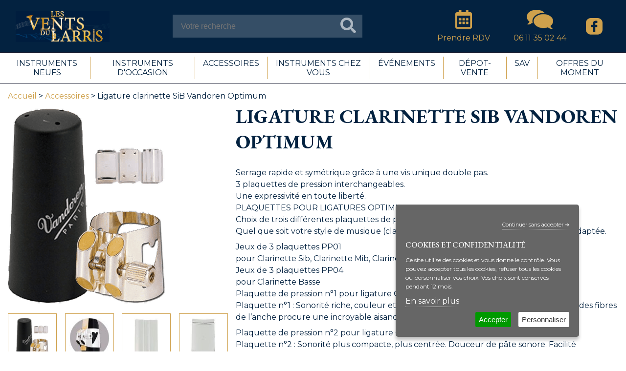

--- FILE ---
content_type: text/html; charset=UTF-8
request_url: https://www.lesventsdularris.fr/accueil/accessoires/ligature-clarinette-sib-vandoren-optimum.php
body_size: 6472
content:
<!DOCTYPE html>
	<html xmlns="http://www.w3.org/1999/xhtml">
	    <head>
	        <title>Ligature clarinette SiB Vandoren Optimum</title>
	        <meta http-equiv="Content-Type" content="text/html; charset=utf-8" />
			<meta name="viewport" content="width=device-width,initial-scale=1,shrink-to-fit=no" />
			<meta name="robots" content="index,follow" />
	        <meta name="description" content="Ligature clarinette SiB Vandoren Optimum" />
	        <meta name="keywords" content="Ligature clarinette SiB Vandoren Optimum" />
	        <meta name="revisit-after" content="7 days" />
			<link rel="stylesheet" type="text/css" href="/WebObjects/Frameworks/IndeXys_v30.framework/WebServerResources/scrollToTheTop.min.css"/>
<link rel="shortcut icon" type="image/x-icon" href="/favicon.png" /><link rel="stylesheet" type="text/css" href="/WebObjects/Frameworks/IndeXys_v30.framework/WebServerResources/jquery.ihavecookies.min.css" /><script type="text/javascript" src="/WebObjects/Frameworks/IndeXys_v30.framework/WebServerResources/snp-commons.20251126.min.js"></script>
<script type="text/javascript" src="/WebObjects/Frameworks/IndeXys_v30.framework/WebServerResources/snp-core-static.20241010.bundle.js"></script>
<script type="text/javascript" src="/WebObjects/Frameworks/IndeXys_v30.framework/WebServerResources/snp-jquery.202304050800.bundle.js"></script>
<link rel="stylesheet" type="text/css" href="/indeXys/themes/indeXys.css" />
<link rel="stylesheet" type="text/css" href="/WebObjects/Frameworks/IndeXys_v30.framework/WebServerResources/snp-commons.20230920.bundle.css" />
<link rel="stylesheet" type="text/css" href="/WebObjects/Frameworks/IndeXys_v30.framework/WebServerResources/snp-core-static.20230920.bundle.css" />

	        
        	
        	
	    <script type="text/javascript" src="/WebObjects/Frameworks/IndeXysCommerce_v30.framework/WebServerResources/snp-webco-commons.20240502.min.js"></script>
<script type="text/javascript" src="/WebObjects/Frameworks/IndeXys_v30.framework/WebServerResources/jquery.ihavecookies.min.js"></script>

<link rel="stylesheet" type="text/css" href="/data/IndeXysTheme/fe7542f6-26e6-43dd-8dc1-d8540848dc48/css/static-20240311044516.css" />
<meta property="og:title" content="Ligature clarinette SiB Vandoren Optimum" />
<meta property="og:url" content="https://www.lesventsdularris.fr/accueil/accessoires/ligature-clarinette-sib-vandoren-optimum.php" />
<link rel="canonical" href="https://www.lesventsdularris.fr/accueil/accessoires/ligature-clarinette-sib-vandoren-optimum.php" />
<!-- Google Tag Manager -->
<script type="text/javascript">jQuery(document).ready(function($) {
if ($.fn.ihavecookies.preference('analytics') === true || $.fn.ihavecookies.cookie() === false) {
console.log('Fréquentation cookies are accepted.');
(function(w,d,s,l,i){w[l]=w[l]||[];w[l].push({'gtm.start':
new Date().getTime(),event:'gtm.js'});var f=d.getElementsByTagName(s)[0],
j=d.createElement(s),dl=l!='dataLayer'?'&l='+l:'';j.async=true;j.src=
'https://www.googletagmanager.com/gtm.js?id='+i+dl;f.parentNode.insertBefore(j,f);
})(window,document,'script','dataLayer','GTM-KR5289B');
}else{
console.log('Fréquentation cookies are refused.');
}
})</script>
<!-- End Google Tag Manager -->
<link rel="stylesheet" href="/indeXys/fontawesome-free-5/css/solid.min.css" />
<link rel="stylesheet" href="/indeXys/fontawesome-free-5/css/brands.min.css" />
<link rel="preconnect" href="https://fonts.googleapis.com">
<link rel="preconnect" href="https://fonts.gstatic.com" crossorigin>
<link href="https://fonts.googleapis.com/css2?family=EB+Garamond:ital,wght@0,400;0,500;0,600;0,700;1,400;1,500;1,600;1,700&family=Montserrat:ital,wght@0,300;0,400;0,500;0,600;0,700;1,300;1,400;1,500;1,600;1,700&display=swap" rel="stylesheet"><!-- Start Additional Tags -->
<!-- End Additional Tags --></head>
	    <body class="accueil" id="publication">
			
			
			<div class="IndeXysCommerceArticle ligature-clarinette-sib-vandoren-optimum" id="conteneur">
				<!-- Google Tag Manager (noscript) -->
<noscript><iframe src="https://www.googletagmanager.com/ns.html?id=GTM-KR5289B"
height="0" width="0" style="display:none;visibility:hidden"></iframe></noscript>
<!-- End Google Tag Manager (noscript) -->

				
				 
			
				
				
				
					<div id="zoneHaut"><div class="IndeXysPortletEnTete">
	<div class="contenuPortlet">
		
			<div  id="IndeXysPortletEnTete_UpdateContainer" class="IndeXysPortletEnTete"></div>
			
			
		
	</div>
</div>
</div>
					
					
					
					
				 
			
				

				
				 
			
				
				
				
					
					<div id="zoneGauche"><div class="IndeXysPortletNavigationRubrique" id="navAccueil"><div class="contenuPortlet">
    
    	
        <div class="liste">
            <ul class="liste"><li class="accueil"><a href="https://www.lesventsdularris.fr/index.php" class="on"><span class="out"><span class="in">Accueil</span></span></a></li></ul>
        </div>
        
        
        
        
        
        
	
</div></div>
<div class="IndeXysPortletNavigationPublication" id="navBurger"><div class="contenuPortlet">
	
    	
		
		
		
		
		<div class="menuDeroulantSurClic">
			<div class="buttonMenuDeroulantSurClic"><a href="javascript:void(0);" class="buttonMenuDeroulantSurClic" id="menuButton011760353021000IndeXysPortletNavigationPublication00201100010"><span class="out"><span class="in">Menu</span></span></a></div>
    		<nav class="menuDeroulantSurClic" id="menu011760353021000IndeXysPortletNavigationPublication0020110003" style="display: none;"><ul><li class="instruments-neufs"><a href="https://www.lesventsdularris.fr/accueil/instruments-neufs.php" class="off"><span class="out"><span class="in">Instruments neufs</span></span></a>
			</li><li class="instruments-d-39-occasion"><a href="https://www.lesventsdularris.fr/accueil/instruments-d-39-occasion.php" class="off"><span class="out"><span class="in">Instruments d&#39;occasion</span></span></a>
			</li><li class="accessoires"><a href="https://www.lesventsdularris.fr/accueil/accessoires.php" class="over"><span class="out"><span class="in">Accessoires</span></span></a>
			</li><li class="instruments-chez-vous"><a href="https://www.lesventsdularris.fr/instruments-chez-vous/index.php" class="off"><span class="out"><span class="in">Instruments chez vous</span></span></a>
			</li><li class="evenements"><a href="https://www.lesventsdularris.fr/evenements/index.php" class="off"><span class="out"><span class="in">Événements</span></span></a>
			</li><li class="depot-vente"><a href="https://www.lesventsdularris.fr/depot-vente/index.php" class="off"><span class="out"><span class="in">Dépot-vente</span></span></a>
			</li><li class="sav"><a href="https://www.lesventsdularris.fr/sav/index.php" class="off"><span class="out"><span class="in">Sav</span></span></a>
			</li><li class="offres-du-moment"><a href="https://www.lesventsdularris.fr/accueil/offres-du-moment.php" class="off"><span class="out"><span class="in">Offres du moment</span></span></a>
			</li></ul></nav><script type="text/javascript">window.addEventListener('load', (event) => {indeXys_initShowMenuOnClickButton("menu011760353021000IndeXysPortletNavigationPublication0020110003","menuButton011760353021000IndeXysPortletNavigationPublication00201100010");});</script>
		</div>
		
	
</div></div>
<div class="IndeXysPortletRecherche">
    <div class="contenuPortlet">
		
		<div class="rechercheGenerale">
            <form method="post" onsubmit="return validateform011760353022000IndeXysPortletRecherche001030(this);" action="https://www.lesventsdularris.fr/cgi-bin/WebObjects/LesVentsDuLarrisFr.woa/wa/net.ingencys.indeXys.IndeXysDirectAction/rechercher">
				<p><label></label><input class="requete" placeholder="Votre recherche" name="requete" type="text" value="" /><input type="hidden" value="1000001" name="rubrique" /><button type="submit"><span>OK</span></button></p>
			</form>
			<script type="text/javascript">function validateform011760353022000IndeXysPortletRecherche001030(form) { var elements = form.elements; for (i=0; i<elements.length; i++) {if (form.elements[i].name == 'requete' && (form.elements[i].value === '' || form.elements[i].value === 'Votre recherche')) { return false; }} return true; }</script>
		</div>
        
        
        
	</div>
</div>

<div class="IndeXysPortletNavigationRubrique" id="panier"><div class="contenuPortlet">
    
    	
        <div class="liste">
            <ul class="liste"><li class="prendre-rendez-vous"><a href="https://www.lesventsdularris.fr/prendre-rendez-vous/index.php" class="off"><span class="out"><span class="in">Prendre RDV</span></span></a></li></ul>
        </div>
        
        
        
        
        
        
	
</div></div>
<div class="IndeXysPortletNavigationRubrique" id="coordonnees"><div class="contenuPortlet">
    
    	
        <div class="liste">
            <ul class="liste"><li class="06-11-35-02-44"><a href="https://www.lesventsdularris.fr/contact/index.php" class="off"><span class="out"><span class="in">06 11 35 02 44</span></span></a></li></ul>
        </div>
        
        
        
        
        
        
	
</div></div>
<div class="IndeXysPortletNavigationRubrique" id="navCompteClient"><div class="contenuPortlet">
    
    	
        <div class="liste">
            <ul class="liste"><li class="compte"><a href="https://www.lesventsdularris.fr/compte/index.php" class="off"><span class="out"><span class="in">Compte Client</span></span></a></li></ul>
        </div>
        
        
        
        
        
        
	
</div></div>
<div class="IndeXysPortletNavigationRubrique" id="reseauxSociaux"><div class="contenuPortlet">
    
    	
        <div class="liste">
            <ul class="liste"><li class="facebook"><a href="https://www.facebook.com/profile.php?id=100071960447637" target="_blank" class="off"><span class="out"><span class="in">Facebook</span></span></a></li></ul>
        </div>
        
        
        
        
        
        
	
</div></div>
</div>
					
					
					
				 
			
				

				
				 
			
				
				
				
					
					
					<div id="zoneDroite"><div class="IndeXysPortletNavigationPublication" id="navRayon"><div class="contenuPortlet">
	
    	
		
		
		
		<div class="menuDeroulant">
			<ul class="menuDeroulant" id="menu011760555020000IndeXysPortletNavigationPublication002090001"><li class="instruments-neufs"><a href="https://www.lesventsdularris.fr/accueil/instruments-neufs.php" class="off"><span class="out"><span class="in">Instruments neufs</span></span></a>
				</li><li class="instruments-d-39-occasion"><a href="https://www.lesventsdularris.fr/accueil/instruments-d-39-occasion.php" class="off"><span class="out"><span class="in">Instruments d&#39;occasion</span></span></a>
				</li><li class="accessoires"><a href="https://www.lesventsdularris.fr/accueil/accessoires.php" class="over"><span class="out"><span class="in">Accessoires</span></span></a>
				</li><li class="instruments-chez-vous"><a href="https://www.lesventsdularris.fr/instruments-chez-vous/index.php" class="off"><span class="out"><span class="in">Instruments chez vous</span></span></a>
				</li><li class="evenements"><a href="https://www.lesventsdularris.fr/evenements/index.php" class="off"><span class="out"><span class="in">Événements</span></span></a>
				</li><li class="depot-vente"><a href="https://www.lesventsdularris.fr/depot-vente/index.php" class="off"><span class="out"><span class="in">Dépot-vente</span></span></a>
				</li><li class="sav"><a href="https://www.lesventsdularris.fr/sav/index.php" class="off"><span class="out"><span class="in">Sav</span></span></a>
				</li><li class="offres-du-moment"><a href="https://www.lesventsdularris.fr/accueil/offres-du-moment.php" class="off"><span class="out"><span class="in">Offres du moment</span></span></a>
				</li></ul><script type="text/javascript">window.addEventListener('load', (event) => {indeXys_initDropDownMenuOnHover("menu011760555020000IndeXysPortletNavigationPublication002090001");});</script>
		</div>
		
		
	
</div></div>
</div>
					
					
				 
			
				

				
				 
			
				
				
				
					
					
					
					<div id="zoneCentre"><div class="IndeXysPortletFilAriane">
	<div class="contenuPortlet">
		
			
			
			
				<p class="publication"><a href="https://www.lesventsdularris.fr/index.php" title="Accueil">Accueil</a>&nbsp;&gt; <a href="https://www.lesventsdularris.fr/accueil/accessoires.php" title="Accessoires">Accessoires</a>&nbsp;&gt; Ligature clarinette SiB Vandoren Optimum</p>
			
			
			
			
		
	</div>
</div>
<div class="IndeXysPortletPublication" id="detailPublication"><div class="contenuPortlet">
	
		
		
		
		
		
		
		
		
		
		
		
		
		
		
		
		
		
		
		
		
		
					
	
		
		
		
		
		<div class="detailPublication">

<div  id="IndeXysCommerceArticle_Detail_UpdateContainer" class="information IndeXysCommerceArticle detail">
	
		<div class="images">
    

		
	
		

		
			
			
			
			
			
			
			
			
			
			
			
			
			
			
			
			
			
			
			
			
			
			
			
			
				<div class="galerie"><div id="survol"></div><div class="vignettes"><a id="ligature-clarinette-sib-vandoren-optimum_AVD-LC05P-B" title="AVD-LC05P-B.png" data-swap-div-id="survol" data-swap-img-src="/data/IndeXysCommerceArticle/ligature-clarinette-sib-vandoren-optimum/galerie/gd/AVD-LC05P-B.png" data-gallery-class="fancybox" data-gallery-rel="galerie_ligature-clarinette-sib-vandoren-optimum" data-gallery-img-src="/data/IndeXysCommerceArticle/ligature-clarinette-sib-vandoren-optimum/galerie/zoom/AVD-LC05P-B.png" onClick="snp_swapGalerie(); " ><img src="/data/IndeXysCommerceArticle/ligature-clarinette-sib-vandoren-optimum/galerie/vg/AVD-LC05P-B.png" alt="AVD-LC05P-B.png" /></a><a id="ligature-clarinette-sib-vandoren-optimum_lig-optimum-clari-e1541498737364" title="lig-optimum-clari-e1541498737364.jpg" data-swap-div-id="survol" data-swap-img-src="/data/IndeXysCommerceArticle/ligature-clarinette-sib-vandoren-optimum/galerie/gd/lig-optimum-clari-e1541498737364.jpg" data-gallery-class="fancybox" data-gallery-rel="galerie_ligature-clarinette-sib-vandoren-optimum" data-gallery-img-src="/data/IndeXysCommerceArticle/ligature-clarinette-sib-vandoren-optimum/galerie/zoom/lig-optimum-clari-e1541498737364.jpg" onClick="snp_swapGalerie(); " ><img src="/data/IndeXysCommerceArticle/ligature-clarinette-sib-vandoren-optimum/galerie/vg/lig-optimum-clari-e1541498737364.jpg" alt="lig-optimum-clari-e1541498737364.jpg" /></a><a id="ligature-clarinette-sib-vandoren-optimum_PP01_PP04-e1541512156570" title="PP01_PP04-e1541512156570.jpg" data-swap-div-id="survol" data-swap-img-src="/data/IndeXysCommerceArticle/ligature-clarinette-sib-vandoren-optimum/galerie/gd/PP01_PP04-e1541512156570.jpg" data-gallery-class="fancybox" data-gallery-rel="galerie_ligature-clarinette-sib-vandoren-optimum" data-gallery-img-src="/data/IndeXysCommerceArticle/ligature-clarinette-sib-vandoren-optimum/galerie/zoom/PP01_PP04-e1541512156570.jpg" onClick="snp_swapGalerie(); " ><img src="/data/IndeXysCommerceArticle/ligature-clarinette-sib-vandoren-optimum/galerie/vg/PP01_PP04-e1541512156570.jpg" alt="PP01_PP04-e1541512156570.jpg" /></a><a id="ligature-clarinette-sib-vandoren-optimum_PP01_PP04-1-e1541512228775" title="PP01_PP04-1-e1541512228775.jpg" data-swap-div-id="survol" data-swap-img-src="/data/IndeXysCommerceArticle/ligature-clarinette-sib-vandoren-optimum/galerie/gd/PP01_PP04-1-e1541512228775.jpg" data-gallery-class="fancybox" data-gallery-rel="galerie_ligature-clarinette-sib-vandoren-optimum" data-gallery-img-src="/data/IndeXysCommerceArticle/ligature-clarinette-sib-vandoren-optimum/galerie/zoom/PP01_PP04-1-e1541512228775.jpg" onClick="snp_swapGalerie(); " ><img src="/data/IndeXysCommerceArticle/ligature-clarinette-sib-vandoren-optimum/galerie/vg/PP01_PP04-1-e1541512228775.jpg" alt="PP01_PP04-1-e1541512228775.jpg" /></a><a id="ligature-clarinette-sib-vandoren-optimum_PP01_PP04-2-e1541512270831" title="PP01_PP04-2-e1541512270831.jpg" data-swap-div-id="survol" data-swap-img-src="/data/IndeXysCommerceArticle/ligature-clarinette-sib-vandoren-optimum/galerie/gd/PP01_PP04-2-e1541512270831.jpg" data-gallery-class="fancybox" data-gallery-rel="galerie_ligature-clarinette-sib-vandoren-optimum" data-gallery-img-src="/data/IndeXysCommerceArticle/ligature-clarinette-sib-vandoren-optimum/galerie/zoom/PP01_PP04-2-e1541512270831.jpg" onClick="snp_swapGalerie(); " ><img src="/data/IndeXysCommerceArticle/ligature-clarinette-sib-vandoren-optimum/galerie/vg/PP01_PP04-2-e1541512270831.jpg" alt="PP01_PP04-2-e1541512270831.jpg" /></a></div><script type="text/javascript">snp_swapGalerie(document.getElementById('ligature-clarinette-sib-vandoren-optimum_AVD-LC05P-B')); </script></div>
			
			
			
			
			
			
			
		
	
		
</div>
<div class="texte">
    

		
	
		

		
			
			
			
			
			
				
			
			
			
			
			
			
			
			
			
			
			
			
			
			
			
			
			
			
			
			
			
			
			
			
			
			
		
	
		
    

		
	
		

		
			
			
			
			
			
			
				
			
			
			
			
			
			
			
			
			
			
			
			
			
			
			
			
			
			
			
			
			
			
			
			
			
		
	
		
    

		
	
		

		
			
			
			
			
			
			
			
				
			
			
			
			
			
			
			
			
			
			
			
			
			
			
			
			
			
			
			
			
			
			
			
			
		
	
		
    

		
	
		

		
			
			
			
			
			
			
			
			
				
			
			
			
			
			
			
			
			
			
			
			
			
			
			
			
			
			
			
			
			
			
			
			
		
	
		
    

		
	
		

		
			
			
			
			
			
			
			
			
			
				
			
			
			
			
			
			
			
			
			
			
			
			
			
			
			
			
			
			
			
			
			
			
		
	
		
    

		
	
		

		
			
			
			
			
			
			
			
			
			
			
				
			
			
			
			
			
			
			
			
			
			
			
			
			
			
			
			
			
			
			
			
			
		
	
		
    

		
	
		

		
			
			
			
			
			
			
			
			
			
			
			
				<h1><span>Ligature clarinette SiB Vandoren Optimum</span></h1>
			
			
			
			
			
			
			
			
			
			
			
			
			
			
			
			
			
			
			
			
		
	
		
    

		
	
		

		
			
			
			
			
			
			
			
			
			
			
			
			
			
				<p>Serrage rapide et sym&eacute;trique gr&acirc;ce &agrave; une vis unique double pas.<br />3 plaquettes de pression interchangeables.<br />Une expressivit&eacute; en toute libert&eacute;.<br />PLAQUETTES POUR LIGATURES OPTIMUM CLARINETTE<br />Choix de trois diff&eacute;rentes plaquettes de pression.<br />Quel que soit votre style de musique (classique, jazz&hellip;) vous trouverez une plaquette adapt&eacute;e.</p>
<p>Jeux de 3 plaquettes PP01<br />pour Clarinette Sib, Clarinette Mib, Clarinette Alto, Clarinette Sib Allemande<br />Jeux de 3 plaquettes PP04<br />pour Clarinette Basse<br />Plaquette de pression n&deg;1 pour ligature Optimum Clarinette<br />Plaquette n&deg;1 : Sonorit&eacute; riche, couleur et projection du son. La pression sur la longueur des fibres de l&rsquo;anche procure une incroyable aisance dans le jeu (en particulier pour le staccato)</p>
<p>Plaquette de pression n&deg;2 pour ligature Optimum Clarinette<br />Plaquette n&deg;2 : Sonorit&eacute; plus compacte, plus centr&eacute;e. Douceur de p&acirc;te sonore. Facilit&eacute; d&rsquo;&eacute;mission.</p>
<p>Plaquette de pression n&deg;3 pour ligature Optimum Clarinette<br />Plaquette n&deg;3 : L&rsquo;anche vibre en totale libert&eacute;, en produisant un son qui s&rsquo;adapte tr&egrave;s facilement &agrave; votre jeu. Grande facilit&eacute; d&rsquo;expression.</p><div  id="Article_TexteDetail_UpdateContainer"></div>
			
			
			
			
			
			
			
			
			
			
			
			
			
			
			
			
			
			
		
	
		
    

		
	
		

		
			
			
			
			
			
			
			
			
			
			
			
			
			
			
				
			
			
			
			
			
			
			
			
			
			
			
			
			
			
			
			
			
		
	
		
    

		
	
		

		
			
			
			
			
			
			
			
			
			
			
			
			
			
			
			
			
			
			
			
			
			
			
			
			
			
			
			
			
			
			
		
	
		
    

		
	
		

		
			
			
			
			
			
			
			
			
			
			
			
			
			
			
			
				
			
			
			
			
			
			
			
			
			
			
			
			
			
			
			
			
		
	
		
</div>
<div class="commande">
    

		
	
		

		
			
			
			
			
			
			
			
			
			
			
			
			
			
			
			
			
					
				
					
					
			
			
			
			
			
			
			
			
			
			
			
			
			
			
			
		
	
		
    

		
	
		

		
			
			
			
			
			
			
			
			
			
			
			
			
			
			
			
			
			
			<a name="tarif_detail"></a>
				
				
				<div class="tarif">
					
					
						
							<p class="reserver etat"><span class="etat">Essai en magasin</span></p>
						
						
					
					
					
					
						
						 


	
	
		<form method="post" onSubmit="return true" id="form-ligature-clarinette-sib-vandoren-optimum-add" action="https://www.lesventsdularris.fr/cgi-bin/WebObjects/LesVentsDuLarrisFr.woa/wa/net.ingencys.indeXysCommerce.IndeXysCommerceDirectAction/ajouterArticle">
			
			
			
			
				
					
					
					<p class="ajouter input"><span class="prix"><span class="amount"><span class="unitPrice">87,00</span> <span class="devise"> €</span></span> <span class="unit"></span></span><span class="quantity"> <label class="champObligatoire"><span>Qté</span></label><input maxlength="8" value="1" class="quantite" name="quantite" type="number" /></span><input type="hidden" value="1000001" name="lastRubriqueId" /><input type="hidden" value="IndeXysCommerceArticle" name="lastInformationPubliableEntityName" /><input type="hidden" value="1000092" name="lastInformationPubliableId" /><input type="hidden" value="1" name="lastNumeroPageRubrique" /><input type="hidden" value="1" name="lastNumeroPagePublication" /><input type="hidden" value="IndeXysCommerceArticle" name="entity" /><input type="hidden" value="1000092" name="article" /><input type="hidden" value="IndeXysCommerceArticle" name="entity" /><button type="submit" class="ajouter" id="button-ligature-clarinette-sib-vandoren-optimum-add"><span>Ajouter</span></button></p>
					
				
			
			
		</form>
	





					
					
					
				</div>
			
			
			
			
			
			
			
			
			
			
			
			
			
		
	
		
    

		
	
		

		
			
			
			
			
			
			
			
			
			
			
			
			
			
			
			
			
			
			
			
				
			
			
			
			
			
			
			
			
			
			
			
			
		
	
		
</div>


		
	
		<div class="reserver">
<a href="http://lesventsdularris.deroyer.fr/cgi-bin/WebObjects/LesVentsDuLarrisFr.woa/1/wa/net.ingencys.indeXysCommerce.IndeXysCommerceDirectAction/ajouterArticle?article=1000030&entity=IndeXysCommerceArticle&lastRubriqueId=1000038" class="reserver" target=""><span>R&eacute;server un essai</span></a>
</div>

		
	
		
<div class="detailArticle">
    

		
	
		

		
			
			
			
			
			
			
			
			
			
			
			
			
			
			
			
			
			
			
			
			
			
			
			
			
			
			
			
			
			
			
		
	
		
    

		
	
		

		
			
			
			
			
			
			
			
			
			
			
			
			
			
			
			
			
			
			
			
			
			
			
			
			
			
			
				<div class="marque"><div class="row">
					<span class="title">Marque</span><span class="value">Vandoren</span>
				</div></div>
			
			
			
			
			
		
	
		
    

		
	
		

		
			
			
			
			
			
			
			
			
			
			
			
			
			
			
			
			
			
			
			
			
			
			
			
			
			
			
			
				<div class="origine"><div class="row">
					<span class="title">Origine</span><span class="value">Ligature clarinette SiB</span>
				</div></div>
			
			
			
			
		
	
		
    

		
	
		

		
			
			
			
			
			
			
			
			
			
			
			
			
			
			
			
			
			
			
			
			
			
			
			
			
			
			
			
			
			
			
		
	
		
    

		
	
		

		
			
			
			
			
			
			
			
			
			
			
			
			
			
			
			
			
			
			
			
			
			
			
			
			
			
			
			
			
			
			
		
	
		
    

		
	
		

		
			
			
			
			
			
			
			
			
			
			
			
			
			
			
			
			
			
			
			
			
			
			
			
			
			
			
			
			
			
			
		
	
		
    

		
	
		

		
			
			
			
			
			
			
			
			
			
			
			
			
			
			
			
			
			
			
			
			
			
			
			
			
			
			
			
			
			
			
		
	
		
    

		
	
		

		
			
			
			
			
			
			
			
			
			
			
			
			
			
			
			
			
			
			
			
			
			
			
			
			
			
			
			
			
			
			
		
	
		
</div>

		
	
	
</div>




</div>
		
		
		
		
		
		
		
		
		
		
		
		
		
		
		
		
					
	
		
		
		
		
		
		
		
		<div class="referencementPublication">


<div  id="Article_TexteReferencement_UpdateContainer" class="information IndeXysCommerceArticle referencement">
	 
</div>



</div>
		
		
		
		
		
		
		
		
		
		
		
		
		
					
	
	
</div></div>
<div class="IndeXysPortletPublication" id="filtrePublication"><div class="contenuPortlet">
	
		
		
		
		
		
		
		
		
		
		
		
		
		<div class="filtrePublication">
			
		</div>
		
		
		
		
		
		
		
		
					
	
	
</div></div>
<div class="IndeXysPortletPublication" id="listesPublications"><div class="contenuPortlet">
	
		
		
		
		
		
		
		
		
		
		
		
		
		
		
		
		
		
		
		
		
		
					
	
		
		
		
		
		
		
		
		
		
		
		
		
		
		
		
		
		
		
		
		
		
					
	
		
		
		
		
		
		
		
		
		
		
		
		
		
		
		
		
		
		
		
		
		
					
	
	
</div></div>
</div>
					
				 
			
				

				
				 
			
				
				
				
					
					
					
					
					<div id="zoneBas"><div class="IndeXysPortletUrl" id="partenaires">
	<div class="contenuPortlet">
		
			<div class="partenaires">
<ul>
<li><img src="/data/IndeXysBibliothequeHTML/ebd28b58-408b-4cf6-a5eb-f985245432a7/partenaires/img/jupiter.png" alt="" /></li>
<li><img src="/data/IndeXysBibliothequeHTML/ebd28b58-408b-4cf6-a5eb-f985245432a7/partenaires/img/yahama.png" alt="" /></li>
<li><a href="https://www.bgfranckbichon.com/fr/" target="_blank"><img src="/data/IndeXysBibliothequeHTML/2c547f69-2e34-4cf7-a720-df814117aab5/BG-noir.jpg" alt="" width="65" height="65" /></a></li>
<li><a href="https://www.deniswick.com/" target="_blank"><img src="/data/IndeXysBibliothequeHTML/2c547f69-2e34-4cf7-a720-df814117aab5/DENIS-WICK-noir.jpg" alt="" width="92" height="76" /></a></li>
<li><a href="https://www.gatorcases.com/band-orchestra-cases-bags/"><img src="/data/IndeXysBibliothequeHTML/2c547f69-2e34-4cf7-a720-df814117aab5/GATOR-noir.jpg" alt="" width="130" height="42" /></a></li>
<li><a href="https://www.jimdunlop.com/products/accessories/herco-brand-accessories/"><img src="/data/IndeXysBibliothequeHTML/2c547f69-2e34-4cf7-a720-df814117aab5/HERCO-noir.jpg" alt="" width="109" height="88" /></a></li>
<li><a href="https://www.k-m.de/en"><img src="/data/IndeXysBibliothequeHTML/2c547f69-2e34-4cf7-a720-df814117aab5/K-M-noir.jpg" alt="" width="244" height="47" /></a></li>
<li><a href="https://www.manhasset-specialty.com/"><img src="/data/IndeXysBibliothequeHTML/2c547f69-2e34-4cf7-a720-df814117aab5/MANHASSET-noir-2.jpg" alt="" width="226" height="54" /></a></li>
<li><a href="https://jjbabbitt.com/otto-link/"><img src="/data/IndeXysBibliothequeHTML/2c547f69-2e34-4cf7-a720-df814117aab5/OTTO-LINK-noir.jpg" alt="" width="138" height="59" /></a></li>
<li><img src="/data/IndeXysBibliothequeHTML/2c547f69-2e34-4cf7-a720-df814117aab5/SML-PARIS.jpg" alt="" width="75" height="98" /></li>
<li><a href="https://vandoren.fr/fr/"><img src="/data/IndeXysBibliothequeHTML/2c547f69-2e34-4cf7-a720-df814117aab5/VANDOREN-noir.jpg" alt="" width="144" height="65" /></a></li>
</ul>
</div>
		
	</div>
</div>
<div class="IndeXysPortletNavigationRubrique"><div class="contenuPortlet">
    
    	
        <div class="liste">
            <ul class="liste"><li class="contact"><a href="https://www.lesventsdularris.fr/contact/index.php" class="off"><span class="out"><span class="in">Contact</span></span></a></li><li class="mentions-legales"><a href="https://www.lesventsdularris.fr/mentions-legales/index.php" class="off"><span class="out"><span class="in">Mentions légales</span></span></a></li></ul>
        </div>
        
        
        
        
        
        
	
</div></div>
<div class="IndeXysPortletPiedDePage">
	<div class="contenuPortlet">
		
			<div  id="IndeXysPortletPiedDePage_UpdateContainer" class="IndeXysPortletPiedDePage"></div>
			
			
		
	</div>
</div>
<div class="IndeXysPortletUtils"><div class="contenuPortlet">
	
		
        
        
        
        <div class="scroll-top-wrapper"><span class="scroll-top-inner"><span>haut</span></span></div><script type="text/javascript">window.addEventListener('load', (event) => {window.addEventListener('scroll', function() {if (window.scrollY > 100) {document.querySelector('.scroll-top-wrapper').classList.add('show');} else {document.querySelector('.scroll-top-wrapper').classList.remove('show');}});document.querySelector('.scroll-top-wrapper').addEventListener('click', scrollToTop);function scrollToTop() {window.scrollTo({top: 0, behavior: 'smooth'});}});</script>
        
	
</div></div>
<div class="IndeXysPortletUrl" id="allJS">
	<div class="contenuPortlet">
		
			<script type="text/javascript" src="https://www.lesventsdularris.fr/data/IndeXysBibliothequeHTML/020f257a-9892-461d-93ff-8bd4fd0bb8b6/all.js"></script>
		
	</div>
</div>
</div>
				 
			</div>
			<script type="text/javascript">window.addEventListener('load', (event) => {dataLayer.push({
'customPagePath': '/accueil/accessoires/ligature-clarinette-sib-vandoren-optimum.php',
});});</script>
			
<div style="clear: both; " class="copyright"><div class="copyright-inside" style="color: #039; padding: 10px; font-family: Arial, Helvetica, Verdana, Sans-serif; font-size: 9px; text-align: center; "><span class="sandp_footer_obfuscation" onclick='indeXys_onclickObf(this)' data-original="aHR0cDovL3d3dy5zZWxsYW5kcGVwcGVyLmNvbS8=" target="_blank" style="color: inherit; text-decoration: none;">powered by Sell and Pepper</span> <span class="sandp_footer_obfuscation" onclick='indeXys_onclickObf(this)' data-original="aHR0cDovL3d3dy5zZWxsYW5kcGVwcGVyLmNvbS93ZWItc2l0ZS8=" target="_blank" style="color: inherit; text-decoration: none;" title="logiciel site web, portail, intranet et extranet">site web</span>, <span class="sandp_footer_obfuscation" onclick='indeXys_onclickObf(this)' data-original="aHR0cDovL3d3dy5zZWxsYW5kcGVwcGVyLmNvbS93ZWItY29tbWVyY2UtMS8=" target="_blank" style="color: inherit; text-decoration: none;" title="logiciel site web catalogue et vente en ligne">web commerce</span>, <span class="sandp_footer_obfuscation" onclick='indeXys_onclickObf(this)' data-original="aHR0cDovL3d3dy5zZWxsYW5kcGVwcGVyLmNvbS9jcm0v" target="_blank" style="color: inherit; text-decoration: none;" title="logiciel crm, gestion de contacts, agenda, planning et relation clients">crm</span></div></div>

		<script type="text/javascript">window.addEventListener('load', (event) => { window.snpLazyLoad = new LazyLoad({ 'elements_selector': '.lazy', 'data_src': 'original' }); });</script>

<script type="text/javascript">jQuery(document).ready(function($) {
    $('body').ihavecookies({
        cookieTypes: [
        {
            type: 'Profil',
            value: 'preferences',
            description: 'Ces cookies sont liés à votre profil comme par exemple la sauvegarde de votre identifiant ou de votre panier.'
        },
        {
            type: 'Fréquentation',
            value: 'analytics',
            description: 'Ces cookies sont liés à votre navigation comme par exemple les pages visitées ou le type de navigateur utilisé.'
        },
        {
            type: 'Marketing',
            value: 'marketing',
            description: 'Ces cookies sont liés aux outils marketing comme par exemple les newsletters ou les média sociaux.'
        }
        ],
links: [
{
    label:  'En savoir plus',
    href:  'https://www.lesventsdularris.fr/gestion-des-cookies/index.php',
    id: 'gdpr-cookie-more'
}
],
        title: 'Cookies et Confidentialité',
        message: 'Ce site utilise des cookies et vous donne le contrôle. Vous pouvez accepter tous les cookies, refuser tous les cookies ou personnaliser vos choix. Vos choix sont conservés pendant 12 mois.',
        delay: 500,
        expires: 365,
        
        refuseAndContinueLinkLabel: 'Continuer sans accepter &#x2794;',
        
        cookieTypesTitle: 'Choisir les cookies à accepter',
        fixedCookieTypeLabel: 'Essentiels',
        fixedCookieTypeDesc: 'Ces cookies sont essentiels au bon fonctionnement du site web.',
        acceptBtnLabel: 'Accepter',
        refuseBtnLabel: '',
        advancedBtnLabel: 'Personnaliser',
        onAccept: function(){
        },
        uncheckBoxes: true,
    });

        if ($.fn.ihavecookies.preference('marketing') === true) {
            console.log('Marketing cookies are accepted.');
        }
    });</script></body>
	</html>



--- FILE ---
content_type: text/css
request_url: https://www.lesventsdularris.fr/data/IndeXysTheme/fe7542f6-26e6-43dd-8dc1-d8540848dc48/css/static-20240311044516.css
body_size: 9355
content:
* { 
box-sizing: border-box;
}
.map-responsive { 
overflow: hidden;
padding-bottom: 56.25%;
position: relative;
height: 0;
}
.map-responsive iframe { 
left: 0;
top: 0;
height: 100%;
width: 100%;
position: absolute;
}
body { 
margin: 0; padding: 0; font-family: 'Montserrat','Roboto', 'Arial', 'Helvetica', Sans-serif; font-size: 16px; background-color: #fff;
}
body#rubrique.accueil { 
background-color: #0e142a;
}
div#fixed-actions { 
padding: .5rem;
background-color: #fff;
border: 1px solid #004f9f;
}
h1 { 
font-size: 2.5rem;
}
h1, h2, h3, h4, h5, h6 { 
font-family: 'EB Garamond', serif;
font-weight: 500;
text-transform: uppercase;
}
h2 { 
font-size: 1.75rem;
}
div.IndeXysCommercePortletCompteClient { 
margin: .5em; padding: .5em; background-color: #ffffff;
}
div.IndeXysCommercePortletCompteClient div.compteClient fieldset { 
margin: .5em; margin-top: 1em; padding: .5em; border: 1px solid #0047ba;
}
div.IndeXysCommercePortletCompteClient div.compteClient fieldset legend { 
font-weight: bold; color: #0047ba;
}
div.IndeXysCommercePortletCompteClient div.compteClient ol.steps { 
display: block; list-style-type: none; text-align: center; margin:0; padding:0; padding-top: 4rem; padding-bottom: 10px;
}
div.IndeXysCommercePortletCompteClient div.compteClient ol.steps li { 
display: inline; font-size: 12px; color: #032240; margin:0; padding:0;
}
div.IndeXysCommercePortletCompteClient div.compteClient ol.steps li a { 
color: #0047ba; font-weight: normal; height: 70px; text-decoration: none;
}
div.IndeXysCommercePortletCompteClient div.compteClient ol.steps li a.on { 
color: #0047ba; font-weight: bold; font-size:13px;
}
div.IndeXysCommercePortletCompteClient div.compteClient ol.steps li a:hover { 
color: #ee7f00;
}
div.IndeXysCommercePortletCompteClient div.compteClient ol.steps li span.in { 
margin:0; padding:0; padding-left: 15px; padding-right: 15px; padding-top: 61px;
}
div.IndeXysCommercePortletCompteClient div.compteClient ol.steps li.coordinates a.on span.in { 
background-image: url(../images/btCoordonneesOn.png); background-position: top center; background-repeat: no-repeat;
}
div.IndeXysCommercePortletCompteClient div.compteClient ol.steps li.coordinates span.in { 
background-image: url(../images/btCoordonneesOff.png); background-position: top center; background-repeat: no-repeat;
}
div.IndeXysCommercePortletCompteClient div.compteClient ol.steps li.invoices a.on span.in { 
background-image: url(../images/btFacturesOn.png); background-position: top center; background-repeat: no-repeat;
}
div.IndeXysCommercePortletCompteClient div.compteClient ol.steps li.invoices span.in { 
background-image: url(../images/btFacturesOff.png); background-position: top center; background-repeat: no-repeat;
}
div.IndeXysCommercePortletCompteClient div.compteClient ol.steps li.orders a.on span.in { 
background-image: url(../images/btRecapitulatifOn.png); background-position: top center; background-repeat: no-repeat;
}
div.IndeXysCommercePortletCompteClient div.compteClient ol.steps li.orders span.in { 
background-image: url(../images/btRecapitulatifOff.png); background-position: top center; background-repeat: no-repeat;
}
div.IndeXysCommercePortletCompteClient div.compteClient ol.steps li.paiement a.on span.in { 
background-image: url(../images/btPaiementOn.png); background-position: top center; background-repeat: no-repeat;
}
div.IndeXysCommercePortletCompteClient div.compteClient ol.steps li.paiement span.in { 
background-image: url(../images/btPaiementOff.png); background-position: top center; background-repeat: no-repeat;
}
div.IndeXysCommercePortletCompteClient div.compteClient ol.steps li.quotes a.on span.in { 
background-image: url(../images/btDevisOn.png); background-position: top center; background-repeat: no-repeat;
}
div.IndeXysCommercePortletCompteClient div.compteClient ol.steps li.quotes span.in { 
background-image: url(../images/btDevisOff.png); background-position: top center; background-repeat: no-repeat;
}
div.IndeXysCommercePortletCompteClient div.compteClient ol.steps li.sponsorship a.on span.in { 
background-image: url(../images/btParrainageOn.png); background-position: top center; background-repeat: no-repeat;
}
div.IndeXysCommercePortletCompteClient div.compteClient ol.steps li.sponsorship span.in { 
background-image: url(../images/btParrainageOff.png); background-position: top center; background-repeat: no-repeat;
}
div.IndeXysCommercePortletCompteClient div.sinscrire p { 
text-align: center;
}
div.IndeXysCommercePortletCompteClient div.sinscrire p a { 
color: #ee7f00; text-decoration: none;
}
div.IndeXysCommercePortletCompteClient div.sinscrire p a:hover { 
text-decoration: underline;
}
div.IndeXysCommercePortletCompteClient div.sponsorship p.send a { 
color: #ee7f00;
}
div.IndeXysCommercePortletCompteClient div.sponsorship p.send a:hover { 
text-decoration: underline;
}
div.IndeXysCommercePortletCompteClient form { 
margin:0; padding:0;
}
div.IndeXysCommercePortletCompteClient form input.identifiant { 
width: 10em;
}
div.IndeXysCommercePortletCompteClient form input.motDePasse { 
width: 10em;
}
div.IndeXysCommercePortletCompteClient form p button { 
margin: .5em; padding: .25em; background-color: #0047ba; border:0; cursor: pointer; color: #ffffff;
}
div.IndeXysCommercePortletCompteClient form p button:hover { 
background-color: #ee7f00; color: #032240;
}
div.IndeXysCommercePortletCompteClient form p label { 
font-weight: bold;
}
div.IndeXysCommercePortletCompteClient form p.navigation input { 
margin: .5em; padding: .25em; background-color: #0047ba; border:0; cursor: pointer; color: #ffffff;
}
div.IndeXysCommercePortletCompteClient form p.navigation input:hover { 
background-color: #ee7f00; color: #032240;
}
div.IndeXysCommercePortletCompteClient h3 { 
margin:0; padding:0; font-size: 1.2em; font-weight: bold; text-align: center; color: #0047ba;
}
div.IndeXysCommercePortletCompteClient h4 { 
margin:0; margin-top: 1em; padding:0; font-size: 1em; font-weight: bold; text-align: left; color: #0047ba;
}
div.IndeXysCommercePortletCompteClient p { 
margin:0; margin-top: 5px; padding:0; font-size: 1em; font-weight: normal; color: #032240;
}
div.IndeXysCommercePortletCompteClient p.navigation a { 
color: #ee7f00;
}
div.IndeXysCommercePortletCompteClient p.navigation a:hover { 
text-decoration: underline;
}
div.IndeXysCommercePortletCompteClient table { 
margin:0; margin-top: .5em; margin-bottom: 1em; padding:0; width: 100%;
}
div.IndeXysCommercePortletCompteClient table thead tr th { 
margin:0; padding: .5em; font-size: .9em; font-weight: bold; color: #ffffff; border-right: 1px solid #ffffff; background-color: #3366cc;
}
div.IndeXysCommercePortletCompteClient table tr td { 
margin:0; padding: .5em; font-size: .9em;
}
div.IndeXysCommercePortletCompteClient table tr td a { 
color: #ee7f00;
}
div.IndeXysCommercePortletCompteClient table tr td a:hover { 
text-decoration: underline;
}
div.IndeXysCommercePortletCompteClient table tr.ligneImpaire { 
background-color: #8db4e3;
}
div.IndeXysCommercePortletCompteClient table tr.lignePaire { 
background-color: #dae7f7;
}
div.IndeXysCommercePortletIdentification { 
margin: .5em; padding: .5em; background-color: #ffffff;
}
div.IndeXysCommercePortletIdentification div.sinscrire p { 
text-align: center;
}
div.IndeXysCommercePortletIdentification div.sinscrire p a { 
color: #ee7f00; text-decoration: none;
}
div.IndeXysCommercePortletIdentification div.sinscrire p a:hover { 
text-decoration: underline;
}
div.IndeXysCommercePortletIdentification form { 
margin:0; padding:0;
}
div.IndeXysCommercePortletIdentification form input.identifiant { 
width: 120px;
}
div.IndeXysCommercePortletIdentification form input.motDePasse { 
width: 120px;
}
div.IndeXysCommercePortletIdentification form p label { 
font-weight: bold;
}
div.IndeXysCommercePortletIdentification form p.navigation a { 
color: #ee7f00;
}
div.IndeXysCommercePortletIdentification form p.navigation a:hover { 
text-decoration: underline;
}
div.IndeXysCommercePortletIdentification form p.navigation input { 
margin: .5em; padding: .25em; background-color: #0047ba; border:0; cursor: pointer; color: #ffffff;
}
div.IndeXysCommercePortletIdentification form p.navigation input:hover { 
background-color: #ee7f00; color: #032240;
}
div.IndeXysCommercePortletIdentification h3 { 
margin:0; padding:0; font-size: 1.1em; font-weight: bold; text-align: center; color: #0047ba;
}
div.IndeXysCommercePortletIdentification h4 { 
margin:0; margin-top: 10px; padding:0; font-size: 1em; font-weight: bold; text-align: left; color: #0047ba;
}
div.IndeXysCommercePortletIdentification p { 
margin:0; margin-top: 5px; padding:0; font-size: 1em; font-weight: normal; color: #032240;
}
div.IndeXysCommercePortletSuiviCommande button { 
margin: .5rem; padding: .25rem .5rem; background: rgb(190,138,54); background: linear-gradient(50deg, rgba(190,138,54,1) 0%, rgba(208,163,83,1) 24%, rgba(218,186,133,1) 60%, rgba(207,161,82,1) 100%); border:0; cursor: pointer; color: #ffffff; font-size: 1rem; text-decoration: none;
}
div.IndeXysCommercePortletSuiviCommande button:hover { 
text-decoration: underline
}
div.IndeXysCommercePortletSuiviCommande div.adressePanier label { 
font-weight: bold;
}
div.IndeXysCommercePortletSuiviCommande div.adressePanier label.left { 
width: 80px; float: left;
}
div.IndeXysCommercePortletSuiviCommande div.contenuPortlet { 
max-width: 1320px;
margin: 0 auto;
padding: 1rem;
}
div.IndeXysCommercePortletSuiviCommande div.suivi div.confirmationCommandeMontantZero div.startNewOrder form h4 span { 
display: none;
}
div.IndeXysCommercePortletSuiviCommande div.suivi div.confirmationCommandeMontantZero div.startNewOrder form h4::before { 
content: "Vous souhaitez démarrer une nouvelle réservation ?";
}
div.IndeXysCommercePortletSuiviCommande div.suivi div.confirmationCommandeMontantZero h3 span { 
display: none;
}
div.IndeXysCommercePortletSuiviCommande div.suivi div.confirmationCommandeMontantZero h3::before { 
content: "Votre réservation a été enregistrée";
}
div.IndeXysCommercePortletSuiviCommande div.suivi div.panier div.continueShopping div.start h4 span { 
display: none;
}
div.IndeXysCommercePortletSuiviCommande div.suivi div.panier div.continueShopping div.start h4::before { 
content: "Vous souhaitez commencer une réservation ?";
}
div.IndeXysCommercePortletSuiviCommande div.suivi div.panier form div.continueShopping h4 span { 
display: none;
}
div.IndeXysCommercePortletSuiviCommande div.suivi div.panier form div.continueShopping h4::before { 
content: "Vous souhaitez poursuivre votre navigation ?";
}
div.IndeXysCommercePortletSuiviCommande div.suivi div.panier form div.submitOrder h4 span { 
display: none;
}
div.IndeXysCommercePortletSuiviCommande div.suivi div.panier form div.submitOrder h4::before { 
content: "Vous souhaitez valider votre réservation ?";
}
div.IndeXysCommercePortletSuiviCommande div.suivi div.recapitulatif div.basket table tbody tr td.articleMontant.amount div.prixUnitaire span.gratis { 
display: none;
}
div.IndeXysCommercePortletSuiviCommande div.suivi div.recapitulatif div.basket table tbody tr td.articleMontant.amount div.prixUnitaire span.gratis { 
display: none;
}
div.IndeXysCommercePortletSuiviCommande div.suivi ol.etape li { 
display: inline; font-size: 12px; color: #aeb8c2; margin:0; padding:0;
}
div.IndeXysCommercePortletSuiviCommande div.suivi ol.etape li a:hover { 
color: #cfa14c;
}
div.IndeXysCommercePortletSuiviCommande div.suivi ol.etape li span.in { 
margin:0; padding:0;
}
div.IndeXysCommercePortletSuiviCommande div.suivi ol.etape li.on { 
color: #cfa14c;
}
div.IndeXysCommercePortletSuiviCommande div.suivi ol.etape li.on { 
color: #cfa14c;
}
div.IndeXysCommercePortletSuiviCommande fieldset { 
border: 1px solid #0e142a; margin:0; margin-top: 5px;
}
div.IndeXysCommercePortletSuiviCommande fieldset legend { 
color: #0e142a; font-size: .8rem; font-weight: bold;
}
div.IndeXysCommercePortletSuiviCommande form p.navigation a { 
text-decoration: none;
}
div.IndeXysCommercePortletSuiviCommande form p.navigation a:hover { 
text-decoration: underline;
}
div.IndeXysCommercePortletSuiviCommande form p.navigation input { 
margin: .5rem;
padding: .25rem .5rem;
background: rgb(190,138,54);
background: linear-gradient(50deg, rgba(190,138,54,1) 0%, rgba(208,163,83,1) 24%, rgba(218,186,133,1) 60%, rgba(207,161,82,1) 100%);
border: 0;
cursor: pointer;
color: #ffffff;
font-size: 1rem;
}
div.IndeXysCommercePortletSuiviCommande form p.navigation input:hover { 
text-decoration: underline;
}
div.IndeXysCommercePortletSuiviCommande form p.sauvegarde label { 
font-weight: bold;
}
div.IndeXysCommercePortletSuiviCommande h3 { 
margin:0; margin-bottom: 1rem; font-weight: bold; font-size: 1.25rem; color: #032240;
}
div.IndeXysCommercePortletSuiviCommande h4 { 
margin:0; margin-top: 10px; font-weight: bold; font-size: 1.1rem; color: #032240;
}
div.IndeXysCommercePortletSuiviCommande input.champChiffre { 
width: 100px;
}
div.IndeXysCommercePortletSuiviCommande input.champTexte { 
width: 360px;
}
div.IndeXysCommercePortletSuiviCommande ol.etape { 
margin: 0; margin-bottom: 2rem; padding: 0; display: flex; align-items: center; justify-content: space-around; list-style-type: none;
}
div.IndeXysCommercePortletSuiviCommande ol.etape li { 
text-align: center; color: #aeb8c2; font-size: .8rem;
}
div.IndeXysCommercePortletSuiviCommande ol.etape li a { 
text-decoration: none;
}
div.IndeXysCommercePortletSuiviCommande ol.etape li a.on { 
color: #cfa14c;
}
div.IndeXysCommercePortletSuiviCommande ol.etape li a.over { 
color: #cfa14c;
}
div.IndeXysCommercePortletSuiviCommande ol.etape li span.out { 
display: flex; flex-direction: column; align-items: center; margin: 0; padding: 0;
}
div.IndeXysCommercePortletSuiviCommande ol.etape li.bonDeCommande span.out span.in { 
font-size: 0;
}
div.IndeXysCommercePortletSuiviCommande ol.etape li.bonDeCommande span.out span.in::before { 
content: "Réservation";
font-size: .8rem;
}
div.IndeXysCommercePortletSuiviCommande ol.etape li.bonDeCommande span.out::before { 
content: "\00a0\f073\00a0"; font-family: 'Font Awesome 5 Free'; font-weight: 900; font-size: 3rem;
}
div.IndeXysCommercePortletSuiviCommande ol.etape li.coordonnees span.out::before { 
content: "\00a0\f007\00a0"; font-family: 'Font Awesome 5 Free'; font-weight: 900; font-size: 3rem;
}
div.IndeXysCommercePortletSuiviCommande ol.etape li.expedition span.out::before { 
content: "\00a0\f0d1\00a0"; font-family: 'Font Awesome 5 Free'; font-weight: 900; font-size: 3rem;
}
div.IndeXysCommercePortletSuiviCommande ol.etape li.paiement span.out span.in { 
font-size: 0;
}
div.IndeXysCommercePortletSuiviCommande ol.etape li.paiement span.out span.in::before { 
content: "Validation";
font-size: .8rem;
}
div.IndeXysCommercePortletSuiviCommande ol.etape li.paiement span.out::before { 
content: "\00a0\f274\00a0"; font-family: 'Font Awesome 5 Free'; font-weight: 900; font-size: 3rem;
}
div.IndeXysCommercePortletSuiviCommande ol.etape li.recapitulatif span.out::before { 
content: "\00a0\f46d\00a0"; font-family: 'Font Awesome 5 Free'; font-weight: 900; font-size: 3rem;
}
div.IndeXysCommercePortletSuiviCommande p { 
margin:0; margin-top: 5px; font-size: 1rem; color: #032240;
}
div.IndeXysCommercePortletSuiviCommande p a { 
color: #cfa14c;
text-decoration: none;
}
div.IndeXysCommercePortletSuiviCommande p a:hover { 
text-decoration: underline;
}
div.IndeXysCommercePortletSuiviCommande p input { 
margin:0; padding: .25rem .5rem; font-size: 1rem;
}
div.IndeXysCommercePortletSuiviCommande p input.ui_button { 
margin:0; padding: .25rem; padding-left: 1.25rem; font-size: 1rem;
}
div.IndeXysCommercePortletSuiviCommande p input[type=checkbox] { 
display: inline-block;
width: 1rem;
height: 1rem;
padding: 0;
}
div.IndeXysCommercePortletSuiviCommande p label { 
display: inline-block;
width: 180px;
}
div.IndeXysCommercePortletSuiviCommande p select { 
margin:0; padding: .25rem .5rem; padding-right: .75rem; font-size: 1rem;
}
div.IndeXysCommercePortletSuiviCommande p span.separator { 
display: none;
}
div.IndeXysCommercePortletSuiviCommande p.accepte-emailing label { 
display: inline-block;
width: inherit;
margin-left: .5rem;
}
div.IndeXysCommercePortletSuiviCommande p.back { 
text-align: center;
}
div.IndeXysCommercePortletSuiviCommande p.civilite span.form-input span.indeXys-nowrap { 
margin-right: .5rem;
}
div.IndeXysCommercePortletSuiviCommande p.civilite span.form-input span.indeXys-nowrap a { 
margin-left: .25rem;
}
div.IndeXysCommercePortletSuiviCommande p.navigation a { 
margin: .5rem;
padding: .25rem .5rem;
display: inline-block;
background: rgb(190,138,54);
background: linear-gradient(50deg, rgba(190,138,54,1) 0%, rgba(208,163,83,1) 24%, rgba(218,186,133,1) 60%, rgba(207,161,82,1) 100%);
border: 0;
cursor: pointer;
color: #ffffff;
font-size: 1rem;
text-decoration: none;
}
div.IndeXysCommercePortletSuiviCommande p.navigation a:hover { 
text-decoration: underline;
}
div.IndeXysCommercePortletSuiviCommande p.pays span.form-input { 
font-size: 0;
}
div.IndeXysCommercePortletSuiviCommande table { 
width: 100%; border: 1px solid #0e142a; background-color: #ffffff;
}
div.IndeXysCommercePortletSuiviCommande table tbody tr td { 
color: #032240;
}
div.IndeXysCommercePortletSuiviCommande table tbody tr td.articleEnlever input { 
margin: .25em; padding: .25em; background-color: #fff; border:0; cursor: pointer; color: #cfa14c; border: 1px solid #cfa14c;
}
div.IndeXysCommercePortletSuiviCommande table tbody tr td.articleEnlever input:hover { 
text-decoration: underline;
}
div.IndeXysCommercePortletSuiviCommande table tbody tr td.articleMontant div.enlever input { 
margin: .25em; padding: .25em; background-color: #fff; border:0; cursor: pointer; color: #cfa14c; border: 1px solid #cfa14c;
}
div.IndeXysCommercePortletSuiviCommande table tbody tr td.articleMontant div.enlever input:hover { 
text-decoration: underline;
}
div.IndeXysCommercePortletSuiviCommande table tbody tr td.articlePrixUnitaire { 
text-align: center;
}
div.IndeXysCommercePortletSuiviCommande table tfoot tr td { 
font-weight: bold; color: #0e142a;
}
div.IndeXysCommercePortletSuiviCommande table tfoot tr.rowTotalHt { 
display: none;
}
div.IndeXysCommercePortletSuiviCommande table tfoot tr.rowTotalTva { 
display: none;
}
div.IndeXysCommercePortletSuiviCommande table thead tr th { 
font-size: 12px; font-weight: bold; color: #032240;
}
div.IndeXysCommercePortletSuiviCommande div.suivi div.recapitulatif form div.save-your-order p.navigation.select button.valider span { 
display: none;
}
div.IndeXysCommercePortletSuiviCommande div.suivi div.recapitulatif form div.save-your-order p.navigation.select button.valider::before { 
content: "Enregistrer ma réservation";
}
div.IndeXysCommercePortletSuiviCommande table tbody tr td.articleMontant { 
text-align: center;
}
div.IndeXysCommercePortletSuiviCommande table tbody tr td.articleMontant div.prixUnitaire { 
color: #fff;
}
div.IndeXysCommercePortletSuiviCommande table tbody tr td.articleMontant div.quantite { 
color: #fff;
}
div.IndeXysCommercePortletSuiviCommande table tbody tr td.articlePrixUnitaire { 
color: #fff;
}
div.IndeXysCommercePortletSuiviCommande table tbody tr td.articleQuantite { 
color: #fff;
}
div.IndeXysCommercePortletSuiviCommande table tfoot tr td.totalMontant { 
text-align: center;
}
div.IndeXysCommercePortletSuiviCommande table thead tr th.headerMontant { 
color: #fff;
}
div.IndeXysCommercePortletSuiviCommande table thead tr th.headerPrixUnitaire { 
color: #fff;
}
div.IndeXysCommercePortletSuiviCommande table thead tr th.headerQuantite { 
color: #fff;
}
#gdpr-cookie-message { 
z-index: 100;
right: 6rem;
}
body#publication div#zoneCentre { 
max-width: 1320px;
margin: 0 auto;
padding: 0 1rem;
position: relative;
display: grid;
grid-template-columns: repeat(12, 1fr);
}
body.accueil div#zoneCentre div.IndeXysPortletRubriquePublication div.contenuRubrique { 
margin: 0;
padding: 0;
}
body.accueil div#zoneCentre div.IndeXysPortletRubriquePublication div.listePublicationLiee { 
grid-template-columns: 1fr;
grid-gap: 0;
}
body.accueil div#zoneCentre div.IndeXysPortletRubriquePublication div.listeSections { 
display: grid;
grid-template-columns: repeat(12, 1fr);
grid-gap: 0;
padding: 0;
}
body.accueil div#zoneCentre div.IndeXysPortletRubriquePublication div.listeSections { 
max-width: initial;
margin: 0;
}
body.accueil div#zoneCentre div.IndeXysPortletRubriquePublication div.listeSections section { 
margin: 0; padding: 1rem 0;
}
body.accueil div#zoneCentre div.IndeXysPortletRubriquePublication div.listeSections section.container div.contenu { 
max-width: 1320px;
margin: 0 auto;
padding: 0 1rem;
}
body.accueil div#zoneCentre div.IndeXysPortletRubriquePublication div.listeSections section.container div.listeTribuneDynamique { 
max-width: 1320px;
margin: 0 auto;
padding: 0 1rem;
}
body.accueil div#zoneCentre div.IndeXysPortletRubriquePublication div.listeSections section.container div.tribunePublication { 
max-width: 1320px;
margin: 0 auto;
padding: 0 1rem;
}
body.accueil div#zoneCentre div.IndeXysPortletRubriquePublication div.listeSections section.evenements { 
background-color: #fff;
color: #0e142a;
}
body.accueil div#zoneCentre div.IndeXysPortletRubriquePublication div.listeSections section.mementoImage { 
padding: 0;
}
body.accueil div#zoneCentre div.IndeXysPortletRubriquePublication div.listeSections section.mementoImage img { 
width: 100%;
height: auto;
}
body.accueil div#zoneCentre div.IndeXysPortletRubriquePublication div.listeSections section.mementoTexte { 
background-color: #032240;
color: #fff;
padding: 1rem 0;
padding-top: 1.5rem;
}
body.accueil div#zoneCentre div.IndeXysPortletRubriquePublication div.listeSections::after { 
background-image: none;
width: 0;
height: 0;
}
body.contact div#zoneCentre div.IndeXysPortletRubriquePublication div.contenuPortlet { 
background-color: #0e142a;
}
body.contact div#zoneCentre div.IndeXysPortletRubriquePublication div.listePublicationLiee { 
display: none;
}
body.contact div#zoneCentre div.IndeXysPortletRubriquePublication div.listeSections::after { 
content: "";
position: absolute;
bottom: 0;
right: 0;
display: block;
width: 600px;
height: 736px;
background-image: url("../images/portee-fond-body.png");
background-repeat: no-repeat;
}
body.evenements div#zoneCentre div.IndeXysPortletRubriquePublication div.listeSections::after { 
background-image: none;
width: 0;
height: 0;
}
body.mentions-legales div#zoneCentre div.IndeXysPortletRubriquePublication div.listeSections::after { 
background-image: none;
width: 0;
height: 0;
}
body.prendre-rendez-vous div#zoneCentre div.IndeXysPortletPublication { 
grid-column: 1/13;
}
body.recherche div#zoneCentre div.IndeXysPortletRubriquePublication div.listeSections::after { 
background-image: none;
width: 0;
height: 0;
}
div#sellandpepper_keeper { 
display: none;
}
div#zoneBas div#partenaires.IndeXysPortletUrl { 
border-top: 1px solid #0e142a;
border-bottom: 1px solid #0e142a;
background-color: #fff;
}
div#zoneBas div#partenaires.IndeXysPortletUrl div.contenuPortlet { 
margin: 0; margin-left: auto; margin-right: auto; padding: 1.5rem 0; width: 100%; max-width: 1320px;
}
div#zoneBas div#partenaires.IndeXysPortletUrl ul { 
margin: 0;
padding: 0;
list-style: none;
display: flex;
justify-content: space-around;
align-items: center;
flex-wrap: wrap;
}
div#zoneBas div#partenaires.IndeXysPortletUrl ul li a img { 
max-width: 100px;
height: auto;
}
div#zoneBas div.IndeXysPortletNavigationRubrique { 
background-color: #0e142a;
}
div#zoneBas div.IndeXysPortletNavigationRubrique div.contenuPortlet { 
margin: 0;
padding: .5rem 1rem;
}
div#zoneBas div.IndeXysPortletNavigationRubrique div.liste ul.liste { 
margin: 0;
padding: 0;
list-style: none;
display: flex;
justify-content: center;
}
div#zoneBas div.IndeXysPortletNavigationRubrique div.liste ul.liste li { 
padding: .25rem .5rem;
font-size: .8em;
}
div#zoneBas div.IndeXysPortletNavigationRubrique div.liste ul.liste li a { 
color: #fff;
text-decoration: none;
text-transform: uppercase;
}
div#zoneBas div.IndeXysPortletNavigationRubrique div.liste ul.liste li a:hover { 
text-decoration: underline;
color: #cfa14c
}
div#zoneBas div.IndeXysPortletPiedDePage { 
margin: 0; padding: 0;
}
div#zoneBas div.IndeXysPortletPiedDePage div.piedDePage { 
display: flex;
justify-content: center;
align-items: center;
}
div#zoneBas div.IndeXysPortletPiedDePage div.piedDePage p { 
margin: 0;
padding: 0;
font-size: .8em;
}
div#zoneBas div.IndeXysPortletPiedDePage div.piedDePage p a { 
color: #fff;
text-decoration: none;
}
div#zoneBas div.IndeXysPortletPiedDePage div.piedDePage p a:hover { 
text-decoration: underline;
}
div#zoneCentre div#detailPublication.IndeXysPortletPublication { 
grid-column: 1/13;
}
div#zoneCentre div#filtrePublication.IndeXysPortletPublication { 
grid-column: 1/4;
}
div#zoneCentre div#filtrePublication.IndeXysPortletPublication div.contenuPortlet { 
position: sticky;
top: 1rem;
}
div#zoneCentre div#listesPublications.IndeXysPortletPublication { 
grid-column: 4/13;
}
div#zoneCentre div#youtube.IndeXysPortletUrl { 
position: relative;
}
div#zoneCentre div#youtube.IndeXysPortletUrl div.contenuPortlet { 
margin: 0;
margin-right: auto;
margin-left: auto;
padding: 0 1rem;
max-width: 1320px;
color: #fff;
text-align: center;
display: flex;
flex-direction: column;
}
div#zoneCentre div#youtube.IndeXysPortletUrl div.video-responsive { 
overflow: hidden;
padding-bottom: 56.25%;
position: relative;
height: 0;
width: 100%;
z-index: 100;
}
div#zoneCentre div#youtube.IndeXysPortletUrl div.video-responsive iframe { 
left: 0;
top: 0;
height: 100%;
width: 100%;
position: absolute;
}
div#zoneCentre div#youtube.IndeXysPortletUrl h2 { 
display: inline-block;
margin: 0;
padding: 0;
}
div#zoneCentre div#youtube.IndeXysPortletUrl p { 
display: inline-block;
margin: 0;
margin-top: 2.75rem;
margin-bottom: 2.75rem;
padding: 0;
}
div#zoneCentre div#youtube.IndeXysPortletUrl p a { 
display: inline-block;
padding: .75rem 2rem;
background: rgb(190,138,54);
background: linear-gradient(50deg, rgba(190,138,54,1) 0%, rgba(208,163,83,1) 24%, rgba(218,186,133,1) 60%, rgba(207,161,82,1) 100%);
color: #0e142a;
font-size: 1.5rem;
font-weight: bold;
text-decoration: none;
text-transform: uppercase;
font-family: 'EB Garamond', serif;
font-weight: 500;
}
div#zoneCentre div#youtube.IndeXysPortletUrl p a:hover { 
text-decoration: underline;
}
div#zoneCentre div#youtube.IndeXysPortletUrl::after { 
content: "";
position: absolute;
bottom: 0;
right: 0;
display: block;
width: 600px;
height: 736px;
background-image: url("../images/portee-fond-body.png");
background-repeat: no-repeat;
}
div#zoneCentre div.IndeXysPortletFilAriane { 
margin: 0; padding: 0;
grid-column: 1/13;
}
div#zoneCentre div.IndeXysPortletFilAriane div.contenuPortlet { 
max-width: 1320px;
margin: 0 auto;
padding: 1rem 0;
}
div#zoneCentre div.IndeXysPortletFilAriane p { 
margin: 0; padding: 0;
color: #032240;
}
div#zoneCentre div.IndeXysPortletFilAriane p a { 
text-decoration: none;
color: #cfa14c
}
div#zoneCentre div.IndeXysPortletFilAriane p a:hover { 
text-decoration: underline;
}
div#zoneCentre div.IndeXysPortletMonProfil div.contenuPortlet { 
margin: 0;
margin-right: auto;
margin-left: auto;
padding: 1rem;
max-width: 1320px;
}
div#zoneCentre div.IndeXysPortletNavigationPublication div.liste ul { 
margin: 0; padding: 0; list-style-type: none; 
display: grid;
grid-template-columns: repeat(4, 1fr);
column-gap: 1rem;
row-gap: 1rem;
}
div#zoneCentre div.IndeXysPortletPublication { 
grid-column: 1/13;
}
div#zoneCentre div.IndeXysPortletPublication div.contenuPortlet { 
max-width: 1320px;
margin: 0 auto;
padding: 0;
}
div#zoneCentre div.IndeXysPortletPublication div.contenuRubrique { 
grid-column: 1/3;
}
div#zoneCentre div.IndeXysPortletPublication div.detailPublication { 
grid-column: 1/3;
}
div#zoneCentre div.IndeXysPortletPublication div.filtrePublication div.filtre-liste-cle { 
position: sticky;
top: 1rem;
grid-column: 1/2;
background-color: #032240;
color: #fff;
padding: 1rem;
margin-right: 1rem;
}
div#zoneCentre div.IndeXysPortletPublication div.filtrePublication div.filtre-liste-cle div.filtre-cle { 
margin-top: 1.5rem;
}
div#zoneCentre div.IndeXysPortletPublication div.filtrePublication div.filtre-liste-cle div.filtre-cle div.filtre-contenu-cle span.value a.select { 
color: #fff;
text-decoration: none;
}
div#zoneCentre div.IndeXysPortletPublication div.filtrePublication div.filtre-liste-cle div.filtre-cle div.filtre-contenu-cle span.value a.select:hover { 
text-decoration: underline;
}
div#zoneCentre div.IndeXysPortletPublication div.filtrePublication div.filtre-liste-cle div.filtre-cle div.filtre-contenu-cle.distinct-values { 
margin: .25rem 0;
}
div#zoneCentre div.IndeXysPortletPublication div.filtrePublication div.filtre-liste-cle div.filtre-cle div.filtre-contenu-cle.distinct-values.values.multiple { 
display: flex;
flex-direction: column;
}
div#zoneCentre div.IndeXysPortletPublication div.filtrePublication div.filtre-liste-cle div.filtre-cle div.filtre-contenu-cle.distinct-values.values.multiple span.value { 
margin-bottom: .5rem;
}
div#zoneCentre div.IndeXysPortletPublication div.filtrePublication div.filtre-liste-cle div.filtre-cle:first-child { 
margin-top: 0;
}
div#zoneCentre div.IndeXysPortletPublication div.filtrePublication div.filtre-titre { 
display: none;
}
div#zoneCentre div.IndeXysPortletPublication div.listePublicationLiee { 
grid-column: 2/3;
margin: 0; margin-bottom: 1rem; padding: 0;
display: grid;
grid-template-columns: repeat(3, 1fr);
column-gap: 1rem;
row-gap: 1rem;
}
div#zoneCentre div.IndeXysPortletPublication div.listeSousPublication { 
grid-column: 1/3;
margin: 1rem 0; padding: 0;
display: grid;
grid-template-columns: repeat(4, 1fr);
column-gap: 1rem;
row-gap: 1rem;
max-height: 1000px;
}
div#zoneCentre div.IndeXysPortletPublication div.multiPages { 
grid-column: 1/3;
margin: 0; padding: 0;
}
div#zoneCentre div.IndeXysPortletPublication div.multiPages p { 
text-align: center;
color: #032240;
font-weight: bold;
font-size: 1.5rem;
}
div#zoneCentre div.IndeXysPortletPublication div.multiPages p a { 
color: #032240;
font-weight: initial;
text-decoration: none;
font-size: 1rem;
}
div#zoneCentre div.IndeXysPortletPublication div.multiPages p a:hover { 
text-decoration: underline;
}
div#zoneCentre div.IndeXysPortletPublication div.referencementPublication { 
grid-column: 1/3;
}
div#zoneCentre div.IndeXysPortletRecherche div.contenuPortlet { 
max-width: 1320px;
margin: 0 auto;
padding: 0 1rem;
}
div#zoneCentre div.IndeXysPortletRecherche div.requete p.recherche span.prefix { 
margin-right: .25rem;
}
div#zoneCentre div.IndeXysPortletRecherche div.resultats div.section.autre div.listeInformation { 
position: relative;
display: grid;
grid-template-columns: repeat(4, 1fr);
grid-gap: 1rem;
padding: 1rem 0;
}
div#zoneCentre div.IndeXysPortletRecherche div.resultats div.section.autre p.reponses span.quantite { 
margin: 0 .25rem;
}
div#zoneCentre div.IndeXysPortletRubriquePublication div.contenuPortlet { 
margin: 0 auto;
padding: 0;
overflow: hidden;
}
div#zoneCentre div.IndeXysPortletRubriquePublication div.contenuRubrique { 
max-width: 1320px;
margin: 0 auto;
padding: 1rem;
}
div#zoneCentre div.IndeXysPortletRubriquePublication div.galerie p { 
display: flex; flex-wrap: wrap; align-items: center;
}
div#zoneCentre div.IndeXysPortletRubriquePublication div.galerie p a { 
margin: .5rem; padding: .5rem; border: 1px solid #666666;
}
div#zoneCentre div.IndeXysPortletRubriquePublication div.listePublicationLiee { 
margin: 0 auto;
padding: 1rem;
display: grid;
grid-template-columns: repeat(3, 1fr);
column-gap: 1rem;
row-gap: 1rem;
max-width: 1320px;
}
div#zoneCentre div.IndeXysPortletRubriquePublication div.listeSections { 
max-width: 1320px;
margin: 0 auto;
position: relative;
display: grid;
grid-template-columns: repeat(12, 1fr);
grid-gap: 1rem;
padding: 0 2rem;
}
div#zoneCentre div.IndeXysPortletRubriquePublication div.listeSections * { 
z-index: 1
}
div#zoneCentre div.IndeXysPortletRubriquePublication div.listeSections form fieldset { 
margin: 0;
padding: 0;
border: none;
color: #fff;
}
div#zoneCentre div.IndeXysPortletRubriquePublication div.listeSections form fieldset legend { 
display: none;
}
div#zoneCentre div.IndeXysPortletRubriquePublication div.listeSections form fieldset p button { 
background: rgb(190,138,54);
background: linear-gradient(50deg, rgba(190,138,54,1) 0%, rgba(208,163,83,1) 24%, rgba(218,186,133,1) 60%, rgba(207,161,82,1) 100%);
color: #0e142a;
text-transform: uppercase;
padding: .5rem 1.5rem;
border: none;
font-size: 1.15rem;
font-weight: bold;
font-family: 'EB Garamond', serif;
}
div#zoneCentre div.IndeXysPortletRubriquePublication div.listeSections form fieldset p input { 
width: 100%;
padding: .5rem .75rem;
font-size: 1rem;
border: none;
}
div#zoneCentre div.IndeXysPortletRubriquePublication div.listeSections form fieldset p label { 
display: block;
margin-bottom: .75rem;
}
div#zoneCentre div.IndeXysPortletRubriquePublication div.listeSections form fieldset p textarea { 
width: 100%;
padding: .5rem .75rem;
font-size: 1rem;
border: none;
}
div#zoneCentre div.IndeXysPortletRubriquePublication div.listeSections section { 
margin: 0; padding: 1rem;
}
div#zoneCentre div.IndeXysPortletRubriquePublication div.listeSections section div.contenu a { 
display: inline-block;
text-decoration: none;
margin: 0;
padding: .5rem 1.5rem;
background: rgb(190,138,54);
background: linear-gradient(50deg, rgba(190,138,54,1) 0%, rgba(208,163,83,1) 24%, rgba(218,186,133,1) 60%, rgba(207,161,82,1) 100%);
text-transform: uppercase;
font-family: 'EB Garamond', serif;
font-weight: bold;
font-size: 1.5rem;
border: none;
color: #032240;
cursor: pointer;
}
div#zoneCentre div.IndeXysPortletRubriquePublication div.listeSections section div.contenu a:hover { 
text-decoration: underline;
}
div#zoneCentre div.IndeXysPortletRubriquePublication div.listeSections section div.contenu h1 { 
margin: 0;
margin-bottom: 1.5rem;
padding: 0;
}
div#zoneCentre div.IndeXysPortletRubriquePublication div.listeSections section div.contenu h2 { 
margin: 0;
margin-bottom: .75rem;
padding: 0;
}
div#zoneCentre div.IndeXysPortletRubriquePublication div.listeSections section div.contenu h3 { 
margin: 0;
margin-bottom: .75rem;
padding: 0;
}
div#zoneCentre div.IndeXysPortletRubriquePublication div.listeSections section div.contenu p { 
margin: 0;
margin-bottom: .75rem;
padding: 0;
}
div#zoneCentre div.IndeXysPortletRubriquePublication div.listeSections section.adresse { 
background-color: #032240;
color: #fff;
margin-top: 3rem;
}
div#zoneCentre div.IndeXysPortletRubriquePublication div.listeSections section.adresse div.contenu { 
display: flex;
justify-content: center;
align-items: center;
height: 100%;
}
div#zoneCentre div.IndeXysPortletRubriquePublication div.listeSections section.adresse p { 
margin: 0;padding: 0;
}
div#zoneCentre div.IndeXysPortletRubriquePublication div.listeSections section.carte { 
margin: 0;
margin-bottom: 50px;
padding: 0;
}
div#zoneCentre div.IndeXysPortletRubriquePublication div.listeSections section.largeur100 { 
grid-column: auto / span 12;
}
div#zoneCentre div.IndeXysPortletRubriquePublication div.listeSections section.largeur16 { 
grid-column: auto / span 2;
}
div#zoneCentre div.IndeXysPortletRubriquePublication div.listeSections section.largeur25 { 
grid-column: auto / span 3;
}
div#zoneCentre div.IndeXysPortletRubriquePublication div.listeSections section.largeur33 { 
grid-column: auto / span 4;
}
div#zoneCentre div.IndeXysPortletRubriquePublication div.listeSections section.largeur50 { 
grid-column: auto / span 6;
}
div#zoneCentre div.IndeXysPortletRubriquePublication div.listeSections section.largeur66 { 
grid-column: auto / span 8;
}
div#zoneCentre div.IndeXysPortletRubriquePublication div.listeSections section.largeur68 { 
grid-column: auto / span 8;
}
div#zoneCentre div.IndeXysPortletRubriquePublication div.listeSections section.largeur75 { 
grid-column: auto / span 9;
}
div#zoneCentre div.IndeXysPortletRubriquePublication div.listeSections section.largeur8 { 
grid-column: auto / span 1;
}
div#zoneCentre div.IndeXysPortletRubriquePublication div.listeSections section.largeur84 { 
grid-column: auto / span 10;
}
div#zoneCentre div.IndeXysPortletRubriquePublication div.listeSections section.lignes2 { 
grid-row: auto / span 2;
}
div#zoneCentre div.IndeXysPortletRubriquePublication div.listeSections::after { 
content: "";
position: absolute;
bottom: 0;
right: 0;
display: block;
width: 600px;
height: 736px;
background-image: url("../images/portee-fond-body.png");
background-repeat: no-repeat;
}
div#zoneCentre div.IndeXysPortletRubriquePublication div.listeSousRubriques { 
max-width: 1320px;
margin: 0 auto;
padding: 1rem;
}
div#zoneCentre div.IndeXysPortletRubriquePublication div.listeSousRubriques ul { 
margin: 0;
padding-left: 1rem;
color: #cfa14c;
}
div#zoneCentre div.IndeXysPortletRubriquePublication div.listeSousRubriques ul li a { 
color: #cfa14c;
text-decoration: none;
}
div#zoneCentre div.IndeXysPortletRubriquePublication div.listeSousRubriques ul li a:hover { 
text-decoration: underline;
}
div#zoneCentre div.IndeXysPortletRubriquePublication div.navSections nav ul { 
margin: 0; padding: 0; list-style-type: none; display: flex; flex-wrap: wrap; align-items: flex-start;
}
div#zoneCentre div.IndeXysPortletRubriquePublication div.navSections nav ul li { 
flex: 1 0 20%; text-align: center;
}
div#zoneCentre div.IndeXysPortletRubriquePublication div.titreRubrique { 
max-width: 1320px;
margin: 0 auto;
padding: 1rem;
}
div#zoneCentre div.IndeXysPortletRubriquePublication div.titreRubrique h1 { 
color: #cfa14c;
margin: 0;
padding: 0;
}
div#zoneCentre div.IndeXysPortletTribuneSelectionFavoriPublication { 
margin: 0;
padding: 1rem 0;
position: relative
}
div#zoneCentre div.IndeXysPortletTribuneSelectionFavoriPublication div.action form p { 
margin: 0;
margin-bottom: 1rem;
padding: 0;
}
div#zoneCentre div.IndeXysPortletTribuneSelectionFavoriPublication div.contenuPortlet { 
margin: auto;
max-width: 1320px;
padding: 0 1rem;
position: relative;
}
div#zoneCentre div.IndeXysPortletTribuneSelectionFavoriPublication div.contenuPortlet div.action { 
color: #fff;
}
div#zoneCentre div.IndeXysPortletTribuneSelectionFavoriPublication div.listeFavoriPublication { 
display: grid;
grid-template-columns: repeat(3, 1fr);
grid-gap: 1rem;
}
div#zoneCentre div.IndeXysPortletTribuneSelectionFavoriPublication div.listeSelectionFavoriPublication div.selectionFavoriPublication div.contenuDebut { 
color: #cfa14c;
}
div#zoneCentre div.IndeXysPortletTribuneSelectionFavoriPublication div.listeSelectionFavoriPublication div.selectionFavoriPublication div.contenuDebut h2 { 
margin: 0;
margin-bottom: 1.5rem;
padding: 0;
}
div#zoneCentre div.IndeXysPortletTribuneSelectionFavoriPublication div.listeSelectionFavoriPublication div.selectionFavoriPublication div.contenuDebut p { 
margin: 0;
margin-bottom: 1rem;
padding: 0;
}
div#zoneCentre div.IndeXysPortletTribuneSelectionFavoriPublication div.listeSelectionFavoriPublication div.selectionFavoriPublication div.contenuDebut p a { 
display: inline-block;
margin: .5rem;
padding: .25rem .5rem;
background: rgb(190,138,54);
background: linear-gradient(50deg, rgba(190,138,54,1) 0%, rgba(208,163,83,1) 24%, rgba(218,186,133,1) 60%, rgba(207,161,82,1) 100%);
border: 0;
cursor: pointer;
color: #ffffff;
font-size: 1rem;
text-decoration: none;
}
div#zoneCentre div.IndeXysPortletTribuneSelectionFavoriPublication div.titreSelection { 
display: none
}
div#zoneCentre div.IndeXysPortletTribuneSelectionFavoriPublication::before { 
/*content: "";
position: absolute;
top: 0;
left: 0;
display: block;
width: 600px;
height: 736px;
background-image: url("../images/portee-fond-body.png");
background-repeat: no-repeat;
transform: rotate(180deg);*/
}
div#zoneDroite { 
border-top: 1px solid #0e142a;
border-bottom: 1px solid #0e142a;
background-color: #fff;
}
div#zoneDroite div#navRayon.IndeXysPortletNavigationPublication div.contenuPortlet { 
margin: auto;
padding: .5rem;
max-width: 1320px;
}
div#zoneDroite div#navRayon.IndeXysPortletNavigationPublication div.menuDeroulant ul.menuDeroulant { 
margin: 0;
padding: 0;
list-style: none;
display: flex;
justify-content: space-between;
}
div#zoneDroite div#navRayon.IndeXysPortletNavigationPublication div.menuDeroulant ul.menuDeroulant li { 
margin: 0;
padding: .25rem 1rem;
flex-grow: 1;
text-align: center;
border-right: 1px solid #cfa14c;
position: relative;
}
div#zoneDroite div#navRayon.IndeXysPortletNavigationPublication div.menuDeroulant ul.menuDeroulant li a { 
color: #032240;
text-decoration: none;
width: 100%;
display: inline-block;
text-transform: uppercase;
}
div#zoneDroite div#navRayon.IndeXysPortletNavigationPublication div.menuDeroulant ul.menuDeroulant li a:hover { 
text-decoration: underline;
color: #cfa14c;
}
div#zoneDroite div#navRayon.IndeXysPortletNavigationPublication div.menuDeroulant ul.menuDeroulant li ul { 
display: block;
position: absolute;
top: 100%;
left: 0;
margin: 0;
padding: 1rem;
list-style: none;
background-color: #fff;
border: 1px solid #032240;
z-index: 100;
}
div#zoneDroite div#navRayon.IndeXysPortletNavigationPublication div.menuDeroulant ul.menuDeroulant li ul li a { 
white-space: nowrap;
}
div#zoneDroite div#navRayon.IndeXysPortletNavigationPublication div.menuDeroulant ul.menuDeroulant li:last-of-type { 
border-right: none;
}
div#zoneGauche { 
display: flex;
align-items: center;
margin: 0;
padding: .75rem 2rem;
background-color: #032240;
color: #cfa14c;
}
div#zoneGauche div#coordonnees.IndeXysPortletNavigationRubrique { 
margin: 0 1rem;
display: flex;
justify-content: center;
align-items: center;
}
div#zoneGauche div#coordonnees.IndeXysPortletNavigationRubrique  div.contenuPortlet { 
margin: .5rem;
}
div#zoneGauche div#coordonnees.IndeXysPortletNavigationRubrique div.liste ul.liste { 
margin: 0;
padding: 0;
list-style: none;
}
div#zoneGauche div#coordonnees.IndeXysPortletNavigationRubrique div.liste ul.liste li a { 
color: #cfa14c;
text-decoration: none;
display: flex;
justify-content: center;
align-items: center;
font-size: 1rem;
}
div#zoneGauche div#coordonnees.IndeXysPortletNavigationRubrique div.liste ul.liste li a span.out { 
background-image: url("../images/contact.png");
background-position: top center;
background-size: auto calc(100% - 1.75rem);
background-repeat: no-repeat;
padding-top: 3rem;
}
div#zoneGauche div#coordonnees.IndeXysPortletNavigationRubrique div.liste ul.liste li a:hover { 
text-decoration: underline;
}
div#zoneGauche div#navAccueil.IndeXysPortletNavigationRubrique { 
flex: 0 0 3rem;
}
div#zoneGauche div#navAccueil.IndeXysPortletNavigationRubrique ul { 
margin: 0; padding: 0; list-style-type: none;
}
div#zoneGauche div#navAccueil.IndeXysPortletNavigationRubrique ul li a { 
text-decoration: none;
}
div#zoneGauche div#navAccueil.IndeXysPortletNavigationRubrique ul li a span.out { 
display: block;
width: 12rem;
padding-top: 4rem;
background-image: url("../images/logo-LesVentsDuLarris.png");
background-position: center;
background-repeat: no-repeat;
background-size: auto 100%;
}
div#zoneGauche div#navAccueil.IndeXysPortletNavigationRubrique ul li a span.out span.in { 
display: none;
}
div#zoneGauche div#navBurger.IndeXysPortletNavigationPublication { 
display: none;
}
div#zoneGauche div#navBurger.IndeXysPortletNavigationPublication div.menuDeroulantSurClic { 
position: relative; top: 0; left: 0;
}
div#zoneGauche div#navBurger.IndeXysPortletNavigationPublication div.menuDeroulantSurClic div.buttonMenuDeroulantSurClic { 
text-align: center; line-height: 2rem;
}
div#zoneGauche div#navBurger.IndeXysPortletNavigationPublication div.menuDeroulantSurClic div.buttonMenuDeroulantSurClic a { 
text-decoration: none;
}
div#zoneGauche div#navBurger.IndeXysPortletNavigationPublication div.menuDeroulantSurClic div.buttonMenuDeroulantSurClic a span.in { 
display: none;
}
div#zoneGauche div#navBurger.IndeXysPortletNavigationPublication div.menuDeroulantSurClic div.buttonMenuDeroulantSurClic a span.out::after { 
content: "\00a0\f0c9\00a0";
font-family: 'Font Awesome 5 Free';
font-weight: 900;
color: #cfa14c;
font-size: 2rem;
}
div#zoneGauche div#navBurger.IndeXysPortletNavigationPublication div.menuDeroulantSurClic nav.menuDeroulantSurClic { 
margin: 0; padding: 1rem; padding-top: .5rem; padding-bottom: .5rem; position: absolute; top: 4rem; right: -1rem; background-color: #fff; width: 100vw; z-index: 2; border: 1px solid #0e142a;
}
div#zoneGauche div#navBurger.IndeXysPortletNavigationPublication div.menuDeroulantSurClic nav.menuDeroulantSurClic ul { 
margin: 0; padding: 0; list-style-type: none;
}
div#zoneGauche div#navBurger.IndeXysPortletNavigationPublication div.menuDeroulantSurClic nav.menuDeroulantSurClic ul  li { 
line-height: 2rem;
}
div#zoneGauche div#navBurger.IndeXysPortletNavigationPublication div.menuDeroulantSurClic nav.menuDeroulantSurClic ul  li a { 
color: #666666; text-decoration: none; font-size: 1rem;
}
div#zoneGauche div#navBurger.IndeXysPortletNavigationPublication div.menuDeroulantSurClic nav.menuDeroulantSurClic ul  li a span.in { 
white-space: nowrap;
}
div#zoneGauche div#navBurger.IndeXysPortletNavigationPublication div.menuDeroulantSurClic nav.menuDeroulantSurClic ul  li a:hover { 
text-decoration: underline;
}
div#zoneGauche div#navCompteClient.IndeXysPortletNavigationRubrique { 
display: none;
}
div#zoneGauche div#navCompteClient.IndeXysPortletNavigationRubrique ul { 
margin: 0; padding: 0; list-style-type: none;
}
div#zoneGauche div#navCompteClient.IndeXysPortletNavigationRubrique ul li a { 
text-decoration: none;
}
div#zoneGauche div#navCompteClient.IndeXysPortletNavigationRubrique ul li a span { 
display: none;
}
div#zoneGauche div#navCompteClient.IndeXysPortletNavigationRubrique ul li a:after { 
content: "\00a0\f007\00a0";
    font-family: 'Font Awesome 5 Free';
    font-weight: 900;
    color: #cfa14c;
    font-size: 2.5rem;
}
div#zoneGauche div#panier.IndeXysPortletNavigationRubrique { 
margin: 0 1rem;
display: flex;
justify-content: center;
align-items: center;
}
div#zoneGauche div#panier.IndeXysPortletNavigationRubrique  div.contenuPortlet { 
margin: .5rem;
}
div#zoneGauche div#panier.IndeXysPortletNavigationRubrique div.liste ul.liste { 
margin: 0;
padding: 0;
list-style: none;
}
div#zoneGauche div#panier.IndeXysPortletNavigationRubrique div.liste ul.liste li a { 
color: #cfa14c;
text-decoration: none;
display: flex;
justify-content: center;
align-items: center;
font-size: 1rem;
}
div#zoneGauche div#panier.IndeXysPortletNavigationRubrique div.liste ul.liste li a span.out { 
background-image: url("../images/agenda.png");
background-position: top center;
background-size: auto calc(100% - 1.75rem);
background-repeat: no-repeat;
padding-top: 3rem;
}
div#zoneGauche div#panier.IndeXysPortletNavigationRubrique div.liste ul.liste li a:hover { 
text-decoration: underline;
}
div#zoneGauche div#reseauxSociaux.IndeXysPortletNavigationRubrique { 
display: flex;
justify-content: center;
align-items: center;
}
div#zoneGauche div#reseauxSociaux.IndeXysPortletNavigationRubrique div.liste ul.liste { 
margin: 0 .5rem;
padding: 0;
list-style: none;
}
div#zoneGauche div#reseauxSociaux.IndeXysPortletNavigationRubrique div.liste ul.liste li { 
margin: .5rem;
}
div#zoneGauche div#reseauxSociaux.IndeXysPortletNavigationRubrique div.liste ul.liste li a { 
color: #cfa14c;
text-decoration: none;
}
div#zoneGauche div#reseauxSociaux.IndeXysPortletNavigationRubrique div.liste ul.liste li a:hover { 
text-decoration: underline;
}
div#zoneGauche div#reseauxSociaux.IndeXysPortletNavigationRubrique div.liste ul.liste li.facebook a.off span.out { 
background-image: url("../images/facebook.png");
background-position: top center;
background-size: 100% auto;
background-repeat: no-repeat;
display: block;
width: 34px;
height: 34px;
}
div#zoneGauche div#reseauxSociaux.IndeXysPortletNavigationRubrique div.liste ul.liste li.facebook a.off span.out span.in { 
display: none;
}
div#zoneGauche div#reseauxSociaux.IndeXysPortletNavigationRubrique div.liste ul.liste li.instagram a.off span.out { 
background-image: url("../images/instagram.png");
background-position: top center;
background-size: 100% auto;
background-repeat: no-repeat;
display: block;
width: 34px;
height: 34px;
}
div#zoneGauche div#reseauxSociaux.IndeXysPortletNavigationRubrique div.liste ul.liste li.instagram a.off span.out span.in { 
display: none;
}
div#zoneGauche div.IndeXysCommercePortletTitrePanier { 
flex: 0 0 3rem;
}
div#zoneGauche div.IndeXysCommercePortletTitrePanier div.quantite { 
position: relative; top: 0; left: 0;
}
div#zoneGauche div.IndeXysCommercePortletTitrePanier div.quantite p.articles { 
position: absolute; top: -0.5rem; left: 0; margin: 0; padding: 0; 


display: inline-block; text-align: center; width: 1.6rem; height: 1.6rem; line-height: 1.8rem; font-size: .8rem; color: #ffffff; 
border: 1px solid #ff0000; -webkit-border-radius: .8rem; -moz-border-radius: .8rem; border-radius: .8rem; background: #ff0000;
}
div#zoneGauche div.IndeXysCommercePortletTitrePanier div.quantite p.articles span.libelle { 
display: none;
}
div#zoneGauche div.IndeXysCommercePortletTitrePanier div.quantite p.vide { 
display: none;
}
div#zoneGauche div.IndeXysCommercePortletTitrePanier div.titreRubrique h3 { 
margin: 0; padding: 0;
}
div#zoneGauche div.IndeXysCommercePortletTitrePanier div.titreRubrique h3 a { 
text-decoration: none;
}
div#zoneGauche div.IndeXysCommercePortletTitrePanier div.titreRubrique h3 a span { 
display: none;
}
div#zoneGauche div.IndeXysCommercePortletTitrePanier div.titreRubrique h3 a:after { 
flex: 0 0 100px;content: "\00a0\f07a\00a0";
    font-family: 'Font Awesome 5 Free';
    font-weight: 900;
    color: #333333;
    font-size: 2rem;
}
div#zoneGauche div.IndeXysPortletRecherche { 
flex-grow: 1;
display: flex;
justify-content: center;
align-items: center;
}
div#zoneGauche div.IndeXysPortletRecherche div.contenuPortlet { 
width: 60%;
}
div#zoneGauche div.IndeXysPortletRecherche div.rechercheGenerale form p { 
margin: 0;
padding: 0;
display: flex;
justify-content: center;
}
div#zoneGauche div.IndeXysPortletRecherche div.rechercheGenerale form p button { 
padding: .25rem;
font-size: 1rem;
background-color: #354e66;
border: 1px solid #354e66;
border-radius: 0;
color: #aeb8c2;
cursor: pointer;
}
div#zoneGauche div.IndeXysPortletRecherche div.rechercheGenerale form p button span { 
display: none;
}
div#zoneGauche div.IndeXysPortletRecherche div.rechercheGenerale form p button:after { 
flex: 0 0 100px;content: "\00a0\f002\00a0";
    font-family: 'Font Awesome 5 Free';
    font-weight: 900;
    color: #aeb8c2;
    font-size: 2rem;
}
div#zoneGauche div.IndeXysPortletRecherche div.rechercheGenerale form p input { 
padding: .25rem 1rem;
font-size: 1rem;
flex-grow: 1;
background-color: #354e66;
border: 1px solid #354e66;
color: #aeb8c2;
}
div#zoneGauche div.IndeXysPortletRecherche div.rechercheGenerale form p label { 
display: none;
}
div#zoneHaut { 
width: 100%; border: 0; background-color: #fffffff;
}
div#zoneHaut div.IndeXysPortletEnTete div.enTete div a { 
color: #cfa14c;
text-decoration: none;
}
div#zoneHaut div.IndeXysPortletEnTete div.enTete div a span::before { 
content: "\f086\00a0";
font-family: 'Font Awesome 5 Free';
}
div#zoneHaut div.IndeXysPortletEnTete div.enTete div a:hover { 
text-decoration: underline;
}
div#zoneHaut div.IndeXysPortletEnTete p { 
padding: .5rem; border: 0 border-bottom: 1px solid #e0e0ee; background-color: #ffffff;
}
div.IndeXysCommerceRayon div#zoneCentre div.IndeXysPortletPublication div#IndeXysPortletPublication_UpdateContainer { 
margin: 0;
padding: 0;
grid-column: 1/3;
display: grid;
grid-template-columns: 150px 1fr;
column-gap: 1rem;
}
@media screen and (max-width: 1200px) {




}

@media screen and (max-width: 992px) {
div#zoneGauche {
flex-wrap: wrap;
justify-content: space-between;
padding: .5rem 1rem;
}
div#zoneDroite div#navRayon.IndeXysPortletNavigationPublication div.menuDeroulant ul.menuDeroulant {
flex-wrap: wrap;
}
div#zoneCentre div.IndeXysPortletRubriquePublication div.listePublicationLiee {
grid-template-columns: repeat(3, 1fr);
}
div#zoneCentre div.IndeXysPortletRecherche div.resultats div.section.autre div.listeInformation {
grid-template-columns: repeat(3, 1fr);
}

}





@media screen and (max-width: 900px) {
div#zoneGauche div.IndeXysPortletRecherche {
order: 1;
width: 100%;
}
}




@media screen and (max-width: 768px) {
div#zoneGauche div#navAccueil.IndeXysPortletNavigationRubrique ul li a span.out {
width: 8rem;
height: auto;
background-size: 100% auto;
padding-top: 3rem;
}
div#zoneGauche div#navBurger.IndeXysPortletNavigationPublication {
display: block;
order: 1;
}
div#zoneGauche div.IndeXysPortletRecherche {
order: 2;
width: 100%;
}
div#zoneGauche div.IndeXysPortletRecherche div.rechercheGenerale form p button::after {
font-size: 1.5rem;
}
div#zoneGauche div#panier.IndeXysPortletNavigationRubrique {
margin: 0;
}
div#zoneGauche div#panier.IndeXysPortletNavigationRubrique div.contenuPortlet {
margin: 0;
}
div#zoneGauche div#panier.IndeXysPortletNavigationRubrique div.liste ul.liste li a span.out {
width: 2rem;
background-position: center;
background-size: 100% auto;
}
div#zoneGauche div#panier.IndeXysPortletNavigationRubrique div.liste ul.liste li a span.out span.in{
display: none;
}
div#zoneGauche div#coordonnees.IndeXysPortletNavigationRubrique {
margin: 0;
}
div#zoneGauche div#coordonnees.IndeXysPortletNavigationRubrique div.contenuPortlet {
margin: 0;
}
div#zoneGauche div#coordonnees.IndeXysPortletNavigationRubrique div.liste ul.liste li a span.out {
width: 2.5rem;
background-position: center;
background-size: 100% auto;
}
div#zoneGauche div#coordonnees.IndeXysPortletNavigationRubrique div.liste ul.liste li a span.out span.in {
display: none;
}
div#zoneGauche div#reseauxSociaux.IndeXysPortletNavigationRubrique div.liste ul.liste {
margin: 0;
}
div#zoneDroite {
display: none;
}
div#zoneCentre div.IndeXysPortletTribuneSelectionFavoriPublication::before {
display: none;
}
div#zoneCentre div.IndeXysPortletTribuneSelectionFavoriPublication div.listeFavoriPublication {
grid-template-columns: repeat(2, 1fr);
}
div#zoneCentre div.IndeXysPortletRubriquePublication div.listeSections section.largeur50 {
grid-column: auto / span 12;
}
div#zoneCentre div.IndeXysPortletRubriquePublication div.listeSections section.adresse {
margin-top: 0rem;
}
div#zoneCentre div.IndeXysPortletPublication div.listePublicationLiee {
grid-template-columns: repeat(2, 1fr);
}
div#zoneCentre div.IndeXysPortletRubriquePublication div.listeSections {
padding: 0 1rem;
}
div#zoneCentre div.IndeXysPortletRubriquePublication div.listePublicationLiee {
grid-template-columns: repeat(2, 1fr);
}
div#zoneCentre div.IndeXysPortletRecherche div.resultats div.section.autre div.listeInformation {
grid-template-columns: repeat(2, 1fr);
}
div#zoneCentre div#filtrePublication.IndeXysPortletPublication {
grid-column: 1/13;
}
div#zoneCentre div#listesPublications.IndeXysPortletPublication {
grid-column: 1/13;
}
div#zoneCentre div.IndeXysPortletPublication div.filtrePublication {
margin: 0;
margin-bottom: 1rem;
}
}

@media screen and (max-width: 576px) {
div#zoneCentre div.IndeXysPortletTribuneSelectionFavoriPublication div.listeFavoriPublication {
grid-template-columns: repeat(1, 1fr);
}
div#zoneCentre div.IndeXysPortletPublication div.listePublicationLiee {
grid-template-columns: repeat(1, 1fr);
}
div#zoneCentre div.IndeXysPortletRubriquePublication div.listeSections {
padding: 0;
}
div#zoneGauche div.IndeXysPortletRecherche {
width: calc(100% - 50px);
}
div#zoneGauche div#reseauxSociaux.IndeXysPortletNavigationRubrique {
order: 3;
}
div#zoneCentre div.IndeXysPortletRubriquePublication div.listePublicationLiee {
grid-template-columns: repeat(1, 1fr);
}
div#zoneCentre div.IndeXysPortletRecherche div.resultats div.section.autre div.listeInformation {
grid-template-columns: repeat(1, 1fr);
}
}body.accueil div.information.IndeXysCommerceArticle.detail div.commande div.tarif form p.ajouter.input button { 
display: none;
}
body.accueil div.information.IndeXysCommerceArticle.liste div.texte div.tarif form p.ajouter.input button { 
display: none;
}
body.prendre-rendez-vous div.information.IndeXysCommerceArticle.liste { 
grid-column:2;
min-height: initial;
}
body.prendre-rendez-vous div.information.IndeXysCommerceArticle.liste div.texte div.reserver { 
display: none;
}
body.prendre-rendez-vous div.information.IndeXysCommerceArticle.liste div.texte div.tarif form p.ajouter.input button span { 
font-size: 0;
}
body.prendre-rendez-vous div.information.IndeXysCommerceArticle.liste div.texte div.tarif form p.ajouter.input button span::after { 
content: "Accéder à l'agenda";
font-size: 1rem;
}
body.prendre-rendez-vous div.information.IndeXysCommerceArticle.liste div.texte div.tarif p.reserver.etat { 
display: none;
}
body.prendre-rendez-vous div.information.IndeXysCommerceArticle.liste div.texte h2 { 
text-align: center;
}
div.information.IndeXysActualite.detail div.texte h1 { 
margin: 0;
margin-bottom: .5rem;
padding: 0;
}
div.information.IndeXysActualite.detail div.texte p { 
margin: 0;
margin-bottom: .75rem;
padding: 0;
}
div.information.IndeXysActualite.detail p.date { 
margin: 0;
margin-bottom: 1rem;
padding: 0;
}
div.information.IndeXysActualite.liste { 
border: 1px solid #032240;
display: flex;
flex-direction: column;
}
div.information.IndeXysActualite.liste div.image { 
height: 300px;
width: 100%;
}
div.information.IndeXysActualite.liste div.image a { 
width: 100%;
height: 100%;
display: inline-block;
}
div.information.IndeXysActualite.liste div.image a img { 
width: 100%;
    height: 100%;
    object-fit: contain;
    object-position: center;
    background-color: #fff;
    padding: .5rem;
}
div.information.IndeXysActualite.liste div.texte { 
flex-grow: 1;
display: flex;
flex-direction: column;
}
div.information.IndeXysActualite.liste div.texte h2 { 
background-color: #032240;
margin: 0;
padding: .5rem;
padding-top: 0;
flex-grow: 1;
}
div.information.IndeXysActualite.liste div.texte h2 a { 
text-decoration: none;
color: #cfa14c;
}
div.information.IndeXysActualite.liste div.texte h2 a:hover { 
text-decoration: underline;
}
div.information.IndeXysActualite.liste div.texte p { 
margin: 0;
padding: 1rem;
padding-bottom: 0;
}
div.information.IndeXysActualite.liste div.texte p { 
margin: 0;
padding: 1rem;
padding-bottom: 0;
}
div.information.IndeXysActualite.liste p.date { 
background-color: #032240;
margin: 0;
padding: 1rem;
color: #cfa14c;
flex-grow: 1;
}
div.information.IndeXysActualite.liste p.enSavoirPlus { 
text-align: center;
margin: 0;
padding: 0;
}
div.information.IndeXysActualite.liste p.enSavoirPlus a { 
margin: .5rem;
padding: .25rem .5rem;
display: inline-block;
background: rgb(190,138,54);
background: linear-gradient(50deg, rgba(190,138,54,1) 0%, rgba(208,163,83,1) 24%, rgba(218,186,133,1) 60%, rgba(207,161,82,1) 100%);
border: 0;
cursor: pointer;
color: #ffffff;
font-size: 1rem;
text-decoration: none;
}
div.information.IndeXysActualite.liste p.enSavoirPlus a:hover { 
text-decoration: underline;
}
div.information.IndeXysActualite.tribune { 
display: flex;
align-items: flex-start;
}
div.information.IndeXysActualite.tribune div.texte { 
flex-grow: 1;
display: flex;
flex-direction: column;
padding: 1rem;
}
div.information.IndeXysActualite.tribune div.texte h4 { 
margin: 0;
margin-bottom: .5rem;
padding: 0;
font-weight: bold;
font-family: 'Montserrat','Roboto', 'Arial', 'Helvetica', Sans-serif;
}
div.information.IndeXysActualite.tribune div.texte h4 a { 
color: #0e142a;
text-decoration: none;
}
div.information.IndeXysActualite.tribune div.texte h4 a:hover { 
text-decoration: underline;
}
div.information.IndeXysActualite.tribune div.texte p { 
margin: 0;
margin-bottom: .5rem;
padding: 0;
}
div.information.IndeXysActualite.tribune div.texte p.enSavoirPlus a { 
color: #cfa14c;
text-decoration: none;
}
div.information.IndeXysActualite.tribune div.texte p.enSavoirPlus a:hover { 
text-decoration: underline;
}
div.information.IndeXysActualite.tribune p.date { 
color: #cfa14c;
font-size: 1.5rem;
font-family: 'EB Garamond', serif;
font-weight: 500;
text-transform: uppercase;
margin: 0;
padding: 1rem;
flex-basis: 300px;
}
div.information.IndeXysCommerceArticle.detail { 
display: grid;
grid-template-columns: 450px 1fr;
column-gap: 1rem;
row-gap: 1rem;
color: #032240;
}
div.information.IndeXysCommerceArticle.detail div.commande { 
margin:0; padding:0;
grid-column: 1/3;
}
div.information.IndeXysCommerceArticle.detail div.commande div.tarif { 
margin: 0; padding: 0;
}
div.information.IndeXysCommerceArticle.detail div.commande div.tarif button.ajouter { 
margin: 5px; padding: 5px; background-color: #0047ba; border:0; cursor: pointer; color: #ffffff;
}
div.information.IndeXysCommerceArticle.detail div.commande div.tarif button.ajouter:hover { 
background-color: #ee7f00; color: #000000;
}
div.information.IndeXysCommerceArticle.detail div.commande div.tarif div#MIndeXysCommerceXMLTarif_Reservation_UpdateContainer { 
display: grid;
grid-template-columns: repeat(2, 1fr);
grid-row-gap: 1rem;
column-gap: 1rem;
}
div.information.IndeXysCommerceArticle.detail div.commande div.tarif div.back { 
display: none;
}
div.information.IndeXysCommerceArticle.detail div.commande div.tarif div.choix-date { 
margin: 0;
padding: 0;
background: rgb(190,138,54);
background: linear-gradient(50deg, rgba(190,138,54,1) 0%, rgba(208,163,83,1) 24%, rgba(218,186,133,1) 60%, rgba(207,161,82,1) 100%);
}
div.information.IndeXysCommerceArticle.detail div.commande div.tarif div.choix-date div.calendrier div.dates-wrapper { 
margin: 2rem;
margin-top: 0;
}
div.information.IndeXysCommerceArticle.detail div.commande div.tarif div.choix-date div.calendrier div.dates-wrapper div.dates div.detail-jour { 
display: grid;
grid-template-columns: repeat(7, 1fr);
}
div.information.IndeXysCommerceArticle.detail div.commande div.tarif div.choix-date div.calendrier div.dates-wrapper div.dates div.detail-jour span.jour { 
text-align: center;
}
div.information.IndeXysCommerceArticle.detail div.commande div.tarif div.choix-date div.calendrier div.dates-wrapper div.dates div.detail-jour-semaine { 
display: grid;
grid-template-columns: repeat(7, 1fr);
}
div.information.IndeXysCommerceArticle.detail div.commande div.tarif div.choix-date div.calendrier div.dates-wrapper div.dates div.detail-jour-semaine span.jour-semaine { 
text-align: center;
}
div.information.IndeXysCommerceArticle.detail div.commande div.tarif div.choix-date div.calendrier div.dates-wrapper div.dates div.liste-jour { 
display: grid;
grid-template-columns: repeat(7, 1fr);
grid-gap: .75rem;
}
div.information.IndeXysCommerceArticle.detail div.commande div.tarif div.choix-date div.calendrier div.dates-wrapper div.dates div.liste-jour span.jour { 
text-align: center;
color: rgba(255,255,255,.3);
padding: .25rem;
}
div.information.IndeXysCommerceArticle.detail div.commande div.tarif div.choix-date div.calendrier div.dates-wrapper div.dates div.liste-jour span.jour a { 
text-decoration: none;
color: #fff;
}
div.information.IndeXysCommerceArticle.detail div.commande div.tarif div.choix-date div.calendrier div.dates-wrapper div.dates div.liste-jour span.jour a.selected { 
color: #fff;
}
div.information.IndeXysCommerceArticle.detail div.commande div.tarif div.choix-date div.calendrier div.dates-wrapper div.dates div.liste-jour span.jour a.selected span.jour-inside { 
background-color: #032240;
}
div.information.IndeXysCommerceArticle.detail div.commande div.tarif div.choix-date div.calendrier div.dates-wrapper div.dates div.liste-jour span.jour a.selected:hover span.jour-inside { 
color: #fff;
}
div.information.IndeXysCommerceArticle.detail div.commande div.tarif div.choix-date div.calendrier div.dates-wrapper div.dates div.liste-jour span.jour a:hover span.jour-inside { 
color: #032240;
border: 1px solid #032240;
}
div.information.IndeXysCommerceArticle.detail div.commande div.tarif div.choix-date div.calendrier div.dates-wrapper div.dates div.liste-jour span.jour span.jour-inside { 
display: inline-block;
width: 2rem;
height: 2rem;
line-height: 2rem;
border: 1px solid transparent;
}
div.information.IndeXysCommerceArticle.detail div.commande div.tarif div.choix-date div.calendrier div.dates-wrapper div.dates div.liste-jour-semaine { 
display: grid;
grid-template-columns: repeat(7, 1fr);
grid-gap: .75rem;
color: #032240;
}
div.information.IndeXysCommerceArticle.detail div.commande div.tarif div.choix-date div.calendrier div.dates-wrapper div.dates div.liste-jour-semaine span.jour-semaine { 
text-align: center;
}
div.information.IndeXysCommerceArticle.detail div.commande div.tarif div.choix-date div.calendrier div.navigation-wrapper { 
margin-top: 2rem;
margin-bottom: 1rem;
}
div.information.IndeXysCommerceArticle.detail div.commande div.tarif div.choix-date div.calendrier div.navigation-wrapper div.navigation { 
display: flex;
flex-wrap: wrap;
justify-content: space-between;
line-height: 2rem;
}
div.information.IndeXysCommerceArticle.detail div.commande div.tarif div.choix-date div.calendrier div.navigation-wrapper div.navigation span.aujourdhui { 
text-align: center;
flex: 1 1 100%;
}
div.information.IndeXysCommerceArticle.detail div.commande div.tarif div.choix-date div.calendrier div.navigation-wrapper div.navigation span.aujourdhui a { 
color: #fff;
text-decoration: none;
}
div.information.IndeXysCommerceArticle.detail div.commande div.tarif div.choix-date div.calendrier div.navigation-wrapper div.navigation span.aujourdhui a:hover { 
text-decoration: underline;
}
div.information.IndeXysCommerceArticle.detail div.commande div.tarif div.choix-date div.calendrier div.navigation-wrapper div.navigation span.mois-precedent a { 
text-align: right;
}
div.information.IndeXysCommerceArticle.detail div.commande div.tarif div.choix-date div.calendrier div.navigation-wrapper div.navigation span.mois-precedent a span.mois-inside { 
color: #fff;
}
div.information.IndeXysCommerceArticle.detail div.commande div.tarif div.choix-date div.calendrier div.navigation-wrapper div.navigation span.mois-precedent span.mois-inside { 
display: inline-block;
width: 2rem;
height: 2rem;
line-height: 2rem;
font-size: 2rem;
color: transparent;
}
div.information.IndeXysCommerceArticle.detail div.commande div.tarif div.choix-date div.calendrier div.navigation-wrapper div.navigation span.mois-selected { 
text-transform: uppercase;
font-family: 'EB Garamond', serif;
font-weight: bold;
font-size: 1.5rem;
}
div.information.IndeXysCommerceArticle.detail div.commande div.tarif div.choix-date div.calendrier div.navigation-wrapper div.navigation span.mois-suivant span.mois-inside { 
display: inline-block;
width: 2rem;
height: 2rem;
line-height: 2rem;
font-size: 2rem;
color: #fff;
}
div.information.IndeXysCommerceArticle.detail div.commande div.tarif div.choix-horaire { 
margin: 0;
padding: 0;
background-color: #032240;
}
div.information.IndeXysCommerceArticle.detail div.commande div.tarif div.choix-horaire div.disponibilites div.horaires-wrapper div.horaires div.liste-horaire span.horaire { 
text-align: center;
}
div.information.IndeXysCommerceArticle.detail div.commande div.tarif div.choix-horaire div.disponibilites div.horaires-wrapper div.horaires div.liste-horaire span.horaire a span.horaire-inside { 
display: inline-block;
width: 4rem;
height: 2rem;
line-height: 2rem;
}
div.information.IndeXysCommerceArticle.detail div.commande div.tarif div.choix-horaire div.disponibilites div.horaires-wrapper div.horaires div.liste-horaire span.horaire a.selected span.horaire-inside { 
background-color: #c3a269;
color: #fff;
}
div.information.IndeXysCommerceArticle.detail div.commande div.tarif div.choix-horaire div.disponibilites div.horaires-wrapper div.horaires div.liste-horaire span.horaire a:hover span.horaire-inside { 
border: 1px solid #c3a269;
}
div.information.IndeXysCommerceArticle.detail div.commande div.tarif div.choix-horaire div.disponibilites div.horaires-wrapper div.horaires div.liste-horaire span.horaire span.horaire-inside { 
border: 1px solid transparent;
color: #fff;
font-size: 1.25rem;
}
div.information.IndeXysCommerceArticle.detail div.commande div.tarif div.choix-horaire div.disponibilites div.navigation-wrapper { 
margin-top: 2rem;
margin-bottom: 1rem;
}
div.information.IndeXysCommerceArticle.detail div.commande div.tarif div.choix-horaire div.disponibilites div.navigation-wrapper div.navigation { 
display: flex;
justify-content: space-between;
line-height: 2rem;
color: #cfa14c;
padding-top: 2rem;
}
div.information.IndeXysCommerceArticle.detail div.commande div.tarif div.choix-horaire div.disponibilites div.navigation-wrapper div.navigation span.jour-precedent a { 
text-align: right;
}
div.information.IndeXysCommerceArticle.detail div.commande div.tarif div.choix-horaire div.disponibilites div.navigation-wrapper div.navigation span.jour-precedent a span.jour-inside { 
display: inline-block;
width: 2rem;
height: 2rem;
line-height: 2rem;
font-size: 2rem;
color: #fff;
}
div.information.IndeXysCommerceArticle.detail div.commande div.tarif div.choix-horaire div.disponibilites div.navigation-wrapper div.navigation span.jour-precedent span.jour-inside { 
display: inline-block;
width: 2rem;
height: 2rem;
line-height: 2rem;
font-size: 2rem;
color: transparent;
}
div.information.IndeXysCommerceArticle.detail div.commande div.tarif div.choix-horaire div.disponibilites div.navigation-wrapper div.navigation span.jour-selected { 
text-transform: uppercase;
font-family: 'EB Garamond', serif;
font-weight: bold;
font-size: 1.5rem;
}
div.information.IndeXysCommerceArticle.detail div.commande div.tarif div.choix-horaire div.disponibilites div.navigation-wrapper div.navigation span.jour-suivant span.jour-inside { 
display: inline-block;
width: 2rem;
height: 2rem;
line-height: 2rem;
font-size: 2rem;
color: #fff;
}
div.information.IndeXysCommerceArticle.detail div.commande div.tarif div.choix-horaire div.horaires-wrapper { 
margin: 2rem;
margin-top: 0;
}
div.information.IndeXysCommerceArticle.detail div.commande div.tarif div.choix-horaire div.horaires-wrapper div.horaires div.detail-horaire { 
display: grid;
grid-template-columns: repeat(4, 1fr);
}
div.information.IndeXysCommerceArticle.detail div.commande div.tarif div.choix-horaire div.horaires-wrapper div.horaires div.liste-horaire { 
display: grid;
grid-template-columns: repeat(3, 1fr);
grid-gap: 2rem;
}
div.information.IndeXysCommerceArticle.detail div.commande div.tarif div.enregistrer-horaire { 
text-align: center;
grid-column: 1/3;
}
div.information.IndeXysCommerceArticle.detail div.commande div.tarif div.enregistrer-horaire form button { 
margin: 0;
padding: .5rem 1.5rem;
background: rgb(190,138,54);
background: linear-gradient(50deg, rgba(190,138,54,1) 0%, rgba(208,163,83,1) 24%, rgba(218,186,133,1) 60%, rgba(207,161,82,1) 100%);
text-transform: uppercase;
font-family: 'EB Garamond', serif;
font-weight: bold;
font-size: 1.5rem;
border: none;
color: #032240;
cursor: pointer;
}
div.information.IndeXysCommerceArticle.detail div.commande div.tarif div.enregistrer-horaire form button span { 
font-size: 0;
}
div.information.IndeXysCommerceArticle.detail div.commande div.tarif div.enregistrer-horaire form button span::before { 
content: "Je réserve";
font-size: 1.25rem;
}
div.information.IndeXysCommerceArticle.detail div.commande div.tarif form { 
margin:0; padding:0;
}
div.information.IndeXysCommerceArticle.detail div.commande div.tarif form input.quantite { 
width: 50px;
}
div.information.IndeXysCommerceArticle.detail div.commande div.tarif form p.ajouter.input button { 
margin: 0;
padding: .5rem 1.5rem;
background: rgb(190,138,54);
background: linear-gradient(50deg, rgba(190,138,54,1) 0%, rgba(208,163,83,1) 24%, rgba(218,186,133,1) 60%, rgba(207,161,82,1) 100%);
text-transform: uppercase;
font-family: 'EB Garamond', serif;
font-weight: bold;
font-size: 1.5rem;
border: none;
color: #032240;
cursor: pointer;
}
div.information.IndeXysCommerceArticle.detail div.commande div.tarif form p.ajouter.input button span { 
font-size: 0;
}
div.information.IndeXysCommerceArticle.detail div.commande div.tarif form p.ajouter.input button span::before { 
content: "Je réserve";
font-size: 1.25rem;
}
div.information.IndeXysCommerceArticle.detail div.commande div.tarif h3 { 
display: none;
}
div.information.IndeXysCommerceArticle.detail div.commande div.tarif p { 
margin:0; margin-top: 5px; padding:0; font-size: 1em;
grid-column: 1/3;
}
div.information.IndeXysCommerceArticle.detail div.commande div.tarif p select span.article { 
display: none;
}
div.information.IndeXysCommerceArticle.detail div.commande div.tarif p.ajouter { 
text-align: center;
}
div.information.IndeXysCommerceArticle.detail div.commande div.tarif p.ajouter span.prix { 
display: block;
font-weight: bold;
margin: .5rem 0
}
div.information.IndeXysCommerceArticle.detail div.commande div.tarif p.ajouter span.quantity { 
display: none;
}
div.information.IndeXysCommerceArticle.detail div.commande div.tarif p.etat.reserver { 
margin: 0; margin-top: 1.25rem; margin-bottom: .75rem; padding: 0; font-size: 1.75rem; font-weight: bold; text-transform: uppercase; font-family: 'EB Garamond', serif;
}
div.information.IndeXysCommerceArticle.detail div.commande div.tarif ul { 
margin:0;
}
div.information.IndeXysCommerceArticle.detail div.commande div.tarif ul li { 
margin:0; margin-top: 5px; padding:0; font-size: .9em;
}
div.information.IndeXysCommerceArticle.detail div.commande h2 { 
font-weight: bold;
}
div.information.IndeXysCommerceArticle.detail div.detailArticle { 
grid-column: 1/3;
}
div.information.IndeXysCommerceArticle.detail div.detailArticle span.title { 
margin-right: .25rem;
}
div.information.IndeXysCommerceArticle.detail div.image { 
padding-bottom: 1rem; float: right;
}
div.information.IndeXysCommerceArticle.detail div.image a span { 
display: none;
}
div.information.IndeXysCommerceArticle.detail div.images { 
grid-column: 1/2;
}
div.information.IndeXysCommerceArticle.detail div.images div.galerie div#survol a { 
width: 100%;
max-width: 450px;
height: 450px;
border: 1px solid #cfa14c;
display: inline-block;
}
div.information.IndeXysCommerceArticle.detail div.images div.galerie div#survol a img { 
width: 100%;
height: 100%;
object-fit: contain;
object-position: center;
background-color: #fff;
padding: .5rem;
}
div.information.IndeXysCommerceArticle.detail div.images div.galerie div.vignettes { 
display: grid;
grid-template-columns: repeat(4, 1fr);
grid-gap: 1rem;
margin-top: 1rem;
}
div.information.IndeXysCommerceArticle.detail div.images div.galerie div.vignettes a { 
border: 1px solid #cfa14c;
width: 100px;
height: 100px;
display: inline-block;
}
div.information.IndeXysCommerceArticle.detail div.images div.galerie div.vignettes a img { 
width: 100%;
height: 100%;
object-fit: contain;
object-position: center;
background-color: #fff;
padding: .5rem;
}
div.information.IndeXysCommerceArticle.detail div.images div.galerie div.vignettes a:last-of-type { 
margin-right: 0;
margin-bottom: 0;
}
div.information.IndeXysCommerceArticle.detail div.images div.galerie div.vignettes a:nth-of-type(4n) { 
margin-right: 0;
}
div.information.IndeXysCommerceArticle.detail div.listeSousArticle { 
height: 1%;
}
div.information.IndeXysCommerceArticle.detail div.reserver { 
grid-column: 1/3;
text-align: center;
}
div.information.IndeXysCommerceArticle.detail div.reserver a.reserver { 
display: inline-block;
text-decoration: none;
margin: 0;
padding: .5rem 1.5rem;
background: rgb(190,138,54);
background: linear-gradient(50deg, rgba(190,138,54,1) 0%, rgba(208,163,83,1) 24%, rgba(218,186,133,1) 60%, rgba(207,161,82,1) 100%);
text-transform: uppercase;
font-family: 'EB Garamond', serif;
font-weight: bold;
font-size: 1.5rem;
border: none;
color: #032240;
cursor: pointer;
}
div.information.IndeXysCommerceArticle.detail div.reserver a.reserver:hover { 
text-decoration: underline;
}
div.information.IndeXysCommerceArticle.detail div.texte a { 
text-decoration: none;
color: #cfa14c;
}
div.information.IndeXysCommerceArticle.detail div.texte a:hover { 
text-decoration: underline;
}
div.information.IndeXysCommerceArticle.detail div.texte h1 { 
margin: 0;
margin-bottom: 1rem;
padding: 0;
font-weight: bold;
transform: translateY(-10%);
}
div.information.IndeXysCommerceArticle.detail div.texte h2 { 
margin: 0;
margin-bottom: .5rem;
padding: 0;
font-weight: bold;
}
div.information.IndeXysCommerceArticle.detail div.texte h3 { 
margin: 0;
margin-bottom: .5rem;
padding: 0;
font-weight: bold;
}
div.information.IndeXysCommerceArticle.detail div.texte h4 { 
margin: 0; margin-top: 1.25rem; margin-bottom: .75rem; padding: 0; text-align: center; font-size: 1.75rem; font-weight: bold; text-transform: uppercase; font-family: 'EB Garamond', serif; color: #cfa14c;
}
div.information.IndeXysCommerceArticle.detail div.texte p { 
margin: 0;
margin-bottom: .5rem;
padding: 0;
line-height: 1.5rem;
}
div.information.IndeXysCommerceArticle.detail div.texte ul { 
margin: 1rem 0;
padding: 0;
line-height: 1.25rem;
list-style-position: inside;
}
div.information.IndeXysCommerceArticle.detail div.texte ul li { 
margin-top: .5rem;
}
div.information.IndeXysCommerceArticle.liste { 
display: flex;
flex-direction: column;
background-color: #cfa14c;
border: 1px solid #cfa14c;
min-height: 175px;
}
div.information.IndeXysCommerceArticle.liste div.commande { 
margin:0; padding:0;
}
div.information.IndeXysCommerceArticle.liste div.commande div.tarif { 
margin: 5px; padding: 5px; background-color: #e8e8e8;
}
div.information.IndeXysCommerceArticle.liste div.commande div.tarif button.ajouter { 
margin: 5px; padding: 5px; background-color: #0047ba; border:0; cursor: pointer; color: #ffffff;
}
div.information.IndeXysCommerceArticle.liste div.commande div.tarif button.ajouter:hover { 
background-color: #ee7f00; color: #000000;
}
div.information.IndeXysCommerceArticle.liste div.commande div.tarif div#MIndeXysCommerceXMLTarif_Reservation_UpdateContainer { 
display: none;
}
div.information.IndeXysCommerceArticle.liste div.commande div.tarif form { 
margin:0; padding:0;
}
div.information.IndeXysCommerceArticle.liste div.commande div.tarif form input.quantite { 
width: 50px;
}
div.information.IndeXysCommerceArticle.liste div.commande div.tarif h3 { 
display: none;
}
div.information.IndeXysCommerceArticle.liste div.commande div.tarif p { 
margin:0; margin-top: 5px; padding:0; font-size: 1em;
}
div.information.IndeXysCommerceArticle.liste div.commande div.tarif p.ajouter { 
text-align: center;
}
div.information.IndeXysCommerceArticle.liste div.commande div.tarif p.ajouter span.prix { 
display: block;
}
div.information.IndeXysCommerceArticle.liste div.commande div.tarif p.ajouter span.quantity { 
display: block;
}
div.information.IndeXysCommerceArticle.liste div.commande div.tarif ul { 
margin:0;
}
div.information.IndeXysCommerceArticle.liste div.commande div.tarif ul li { 
margin:0; margin-top: 5px; padding:0; font-size: .9em;
}
div.information.IndeXysCommerceArticle.liste div.image { 
height: 100%;
width: 100%;
}
div.information.IndeXysCommerceArticle.liste div.image a { 
display: inline-block;
width: 100%;
height: 300px;
}
div.information.IndeXysCommerceArticle.liste div.image a img { 
width: 100%;
height: 100%;
object-fit: contain;
object-position: center;
background-color: #fff;
padding: .5rem;
}
div.information.IndeXysCommerceArticle.liste div.texte { 
margin: 0;
padding: .5rem;
display: flex;
flex-direction: column;
height: 100%;
}
div.information.IndeXysCommerceArticle.liste div.texte div.disponibiliteTarif { 
display: flex;
justify-content: space-between;
}
div.information.IndeXysCommerceArticle.liste div.texte div.reserver a.reserver { 
margin: 0;
margin-top: .5rem;
padding: .25rem .75rem;
background: #032240;
text-transform: uppercase;
font-family: 'EB Garamond', serif;
border: none;
color: #fff;
cursor: pointer;
display: inline-block;
width: 100%;
text-align: center;
text-decoration: none;
}
div.information.IndeXysCommerceArticle.liste div.texte div.reserver a.reserver:hover { 
text-decoration: underline;
}
div.information.IndeXysCommerceArticle.liste div.texte div.tarif div.enregistrer-horaire form button { 
margin: 0;
padding: .5rem 1.5rem;
background: #fff;
text-transform: uppercase;
font-family: 'EB Garamond', serif;
font-weight: bold;
font-size: 1.5rem;
border: none;
color: #032240;
cursor: pointer;
}
div.information.IndeXysCommerceArticle.liste div.texte div.tarif div.enregistrer-horaire form button span { 
font-size: 0;
}
div.information.IndeXysCommerceArticle.liste div.texte div.tarif div.enregistrer-horaire form button span::before { 
content: "Je réserve";
font-size: 1.25rem;
}
div.information.IndeXysCommerceArticle.liste div.texte div.tarif form p.ajouter.input { 
text-align: center;
display: flex;
flex-direction: column;
margin-top: 1rem;
}
div.information.IndeXysCommerceArticle.liste div.texte div.tarif form p.ajouter.input button { 
margin: 0;
margin-top: .5rem;
padding: .25rem .75rem;
background: #032240;
text-transform: uppercase;
font-family: 'EB Garamond', serif;
border: none;
color: #fff;
cursor: pointer;
}
div.information.IndeXysCommerceArticle.liste div.texte div.tarif form p.ajouter.input button span { 
font-size: 1rem;
}
div.information.IndeXysCommerceArticle.liste div.texte div.tarif form p.ajouter.input button span::after { 
content: " un essai";
}
div.information.IndeXysCommerceArticle.liste div.texte div.tarif form p.ajouter.input span.prix { 
color: #fff;
font-weight: bold;
}
div.information.IndeXysCommerceArticle.liste div.texte div.tarif form p.ajouter.input span.quantity { 
display: none;
}
div.information.IndeXysCommerceArticle.liste div.texte div.tarif p.reserver.etat { 
margin-top: .75rem;
}
div.information.IndeXysCommerceArticle.liste div.texte div.titre { 
margin-bottom: 1rem;
flex-grow: 1;
}
div.information.IndeXysCommerceArticle.liste div.texte h2 { 
margin: 0; padding: 0;
font-size: 1.5rem;
}
div.information.IndeXysCommerceArticle.liste div.texte h2 a { 
text-decoration: none;
color: #032240;
}
div.information.IndeXysCommerceArticle.liste div.texte h2 a:hover { 
text-decoration: underline;
}
div.information.IndeXysCommerceArticle.liste div.texte p.bonneAffaire { 
display: none;
}
div.information.IndeXysCommerceArticle.liste p { 
margin: 0;
padding: 0;
color: #032240;
}
div.information.IndeXysCommerceArticle.liste p.disponible span.libelle { 
font-size: 0;
}
div.information.IndeXysCommerceArticle.liste p.disponible span.libelle::before { 
content: "Disponible";
font-size: 1rem;
}
div.information.IndeXysCommerceArticle.liste p.disponible span.value { 
display: none;
}
div.information.IndeXysCommerceArticle.liste p.enSavoirPlus { 
display: none;
}
div.information.IndeXysCommerceArticle.liste p.prixUnitaireVenteTtc span.value { 
color: #fff;
}
div.information.IndeXysCommerceArticle.referencement { 
margin: 0;
padding: 0;
color: #032240;
}
div.information.IndeXysCommerceArticle.referencement a { 
text-decoration: none;
color: #cfa14c;
}
div.information.IndeXysCommerceArticle.referencement a:hover { 
text-decoration: underline;
}
div.information.IndeXysCommerceArticle.referencement h2 { 
margin: 0;
padding: 0;
margin-top: 1.25rem;
margin-bottom: .75rem;
font-weight: bold;
}
div.information.IndeXysCommerceArticle.referencement h3 { 
margin: 0;
padding: 0;
margin-top: 1.25rem;
margin-bottom: .75rem;
font-weight: bold;
}
div.information.IndeXysCommerceArticle.referencement p { 
margin: 0;
padding: 0;
margin-bottom: .75rem;
line-height: 1.5rem;
}
div.information.IndeXysCommerceArticle.referencement ul { 
margin: 1rem 0;
padding: 0;
line-height: 1.25rem;
list-style-position: inside;
}
div.information.IndeXysCommerceArticle.referencement ul li { 
margin-top: .5rem;
}
div.information.IndeXysCommerceArticle.tribune { 
display: flex;
flex-direction: column;
background-color: #cfa14c;
border: 1px solid #cfa14c;
min-height: 175px;
}
div.information.IndeXysCommerceArticle.tribune div.commande { 
margin:0; padding:0;
}
div.information.IndeXysCommerceArticle.tribune div.commande { 
display: table; margin:0; margin-top: 10px; padding:0;
}
div.information.IndeXysCommerceArticle.tribune div.commande div.tarif { 
margin: 5px; padding: 5px; background-color: #e8e8e8;
}
div.information.IndeXysCommerceArticle.tribune div.commande div.tarif { 
margin: 5px; padding: 5px; background-color: #e8e8e8;
}
div.information.IndeXysCommerceArticle.tribune div.commande div.tarif button.ajouter { 
margin: 5px; padding: 5px; background-color: #0047ba; border:0; cursor: pointer; color: #ffffff; font-size: .8em;
}
div.information.IndeXysCommerceArticle.tribune div.commande div.tarif button.ajouter { 
margin: 5px; padding: 5px; background-color: #0047ba; border:0; cursor: pointer; color: #ffffff;
}
div.information.IndeXysCommerceArticle.tribune div.commande div.tarif button.ajouter:hover { 
background-color: #ee7f00; color: #000000;
}
div.information.IndeXysCommerceArticle.tribune div.commande div.tarif button.ajouter:hover { 
background-color: #ee7f00; color: #000000;
}
div.information.IndeXysCommerceArticle.tribune div.commande div.tarif div#MIndeXysCommerceXMLTarif_Reservation_UpdateContainer { 
display: none;
}
div.information.IndeXysCommerceArticle.tribune div.commande div.tarif form { 
margin:0; padding:0;
}
div.information.IndeXysCommerceArticle.tribune div.commande div.tarif form { 
margin:0; padding:0;
}
div.information.IndeXysCommerceArticle.tribune div.commande div.tarif form input.quantite { 
width: 50px;
}
div.information.IndeXysCommerceArticle.tribune div.commande div.tarif form input.quantite { 
width: 4em;
}
div.information.IndeXysCommerceArticle.tribune div.commande div.tarif h3 { 
display: none;
}
div.information.IndeXysCommerceArticle.tribune div.commande div.tarif h3 { 
display: none;
}
div.information.IndeXysCommerceArticle.tribune div.commande div.tarif p { 
margin:0; margin-top: 5px; padding:0; font-size: 1em;
}
div.information.IndeXysCommerceArticle.tribune div.commande div.tarif p { 
margin:0; margin-top: 5px; padding:0; font-size: 1em;
}
div.information.IndeXysCommerceArticle.tribune div.commande div.tarif p.ajouter { 
text-align: center;
}
div.information.IndeXysCommerceArticle.tribune div.commande div.tarif p.ajouter span.prix { 
display: block;
}
div.information.IndeXysCommerceArticle.tribune div.commande div.tarif p.ajouter span.quantity { 
display: block;
}
div.information.IndeXysCommerceArticle.tribune div.commande div.tarif ul { 
margin:0; padding:0; padding-left: 2em;
}
div.information.IndeXysCommerceArticle.tribune div.commande div.tarif ul { 
margin:0;
}
div.information.IndeXysCommerceArticle.tribune div.commande div.tarif ul li { 
margin:0; margin-top: 5px; padding:0; font-size: .9em;
}
div.information.IndeXysCommerceArticle.tribune div.commande div.tarif ul li { 
margin:0; margin-top: 5px; padding:0; font-size: .8em;
}
div.information.IndeXysCommerceArticle.tribune div.image img { 
width: 100%;
}
div.information.IndeXysCommerceArticle.tribune div.texte { 
margin: 0; padding: .5rem;
}
div.information.IndeXysCommerceArticle.tribune div.texte div.disponibiliteTarif { 
display: flex;
justify-content: space-between;
}
div.information.IndeXysCommerceArticle.tribune div.texte div.tarif div.enregistrer-horaire form button { 
margin: 0;
padding: .5rem 1.5rem;
background: #fff;
text-transform: uppercase;
font-family: 'EB Garamond', serif;
font-weight: bold;
font-size: 1.5rem;
border: none;
color: #032240;
cursor: pointer;
}
div.information.IndeXysCommerceArticle.tribune div.texte div.tarif div.enregistrer-horaire form button span { 
font-size: 0;
}
div.information.IndeXysCommerceArticle.tribune div.texte div.tarif div.enregistrer-horaire form button span::before { 
content: "Je rÃ©serve";
font-size: 1.25rem;
}
div.information.IndeXysCommerceArticle.tribune div.texte div.tarif form p.ajouter.input { 
text-align: center;
}
div.information.IndeXysCommerceArticle.tribune div.texte div.tarif form p.ajouter.input button { 
margin: 0;
margin-top: 1rem;
padding: .25rem .75rem;
background: #032240;
text-transform: uppercase;
font-family: 'EB Garamond', serif;
border: none;
color: #fff;
cursor: pointer;
}
div.information.IndeXysCommerceArticle.tribune div.texte div.tarif form p.ajouter.input button span { 
font-size: 0;
}
div.information.IndeXysCommerceArticle.tribune div.texte div.tarif form p.ajouter.input button span::before { 
content: "RÃ©server un essai";
font-size: 1rem;
}
div.information.IndeXysCommerceArticle.tribune div.texte div.titre { 
margin-bottom: .5rem;
}
div.information.IndeXysCommerceArticle.tribune div.texte div.titre h4 { 
margin: 0; padding: 0;
font-size: 1.5rem;
}
div.information.IndeXysCommerceArticle.tribune div.texte div.titre h4 a { 
text-decoration: none;
color: #032240;
}
div.information.IndeXysCommerceArticle.tribune div.texte div.titre h4 a:hover { 
text-decoration: underline;
}
div.information.IndeXysCommerceArticle.tribune div.texte h2 { 
margin: 0; padding: 0;
font-size: 1.5rem;
}
div.information.IndeXysCommerceArticle.tribune div.texte h2 a { 
text-decoration: none;
color: #032240;
}
div.information.IndeXysCommerceArticle.tribune div.texte h2 a:hover { 
text-decoration: underline;
}
div.information.IndeXysCommerceArticle.tribune p { 
margin: 0;
padding: 0;
color: #032240;
}
div.information.IndeXysCommerceArticle.tribune p.disponible span.libelle { 
font-size: 0;
}
div.information.IndeXysCommerceArticle.tribune p.disponible span.libelle::before { 
content: "Disponible";
font-size: 1rem;
}
div.information.IndeXysCommerceArticle.tribune p.disponible span.value { 
display: none;
}
div.information.IndeXysCommerceArticle.tribune p.enSavoirPlus { 
display: none;
}
div.information.IndeXysCommerceArticle.tribune p.prixUnitaireVenteTtc span.value { 
color: #fff;
}
div.information.IndeXysCommerceRayon.detail { 
display: flex;
flex-direction: row-reverse;
justify-content: space-between;
align-items: flex-start;
}
div.information.IndeXysCommerceRayon.detail div.image a span { 
display: none;
}
div.information.IndeXysCommerceRayon.detail div.texte { 
flex-grow: 1;
}
div.information.IndeXysCommerceRayon.detail div.texte a { 
text-decoration: none;
color: #cfa14c;
}
div.information.IndeXysCommerceRayon.detail div.texte a:hover { 
text-decoration: underline;
}
div.information.IndeXysCommerceRayon.detail div.texte h1 { 
margin: 0;
margin-bottom: 1.5rem;
padding: 0;
font-weight: bold;
}
div.information.IndeXysCommerceRayon.detail div.texte h1 { 
margin: 0;
padding: 0;
}
div.information.IndeXysCommerceRayon.detail div.texte h2 { 
margin: 0;
margin-bottom: .5rem;
padding: 0;
font-weight: bold;
}
div.information.IndeXysCommerceRayon.detail div.texte h3 { 
margin: 0;
margin-bottom: .5rem;
padding: 0;
font-weight: bold;
}
div.information.IndeXysCommerceRayon.detail div.texte p { 
margin: 0;
margin-bottom: .5rem;
padding: 0;
line-height: 1.5rem;
}
div.information.IndeXysCommerceRayon.detail div.texte ul { 
margin: 1rem 0;
padding: 0;
line-height: 1.25rem;
list-style-position: inside;
}
div.information.IndeXysCommerceRayon.detail div.texte ul li { 
margin-top: .5rem;
}
div.information.IndeXysCommerceRayon.liste { 
border: 1px solid #032240;
display: flex;
flex-direction: column;
}
div.information.IndeXysCommerceRayon.liste div.image { 
display: none;
height: 300px;
width: 100%;
}
div.information.IndeXysCommerceRayon.liste div.image a { 
width: 100%;
height: 100%;
display: inline-block;
}
div.information.IndeXysCommerceRayon.liste div.image a img { 
width: 100%;
    height: 100%;
    object-fit: contain;
    object-position: center;
    background-color: #fff;
    padding: .5rem;
}
div.information.IndeXysCommerceRayon.liste div.texte { 
flex-grow: 1;
display: flex;
flex-direction: column;
}
div.information.IndeXysCommerceRayon.liste div.texte h2 { 
background-color: #032240;
margin: 0;
padding: .5rem;
padding-top: 0;
flex-grow: 1;
}
div.information.IndeXysCommerceRayon.liste div.texte h2 a { 
text-decoration: none;
color: #cfa14c;
}
div.information.IndeXysCommerceRayon.liste div.texte h2 a:hover { 
text-decoration: underline;
}
div.information.IndeXysCommerceRayon.liste div.texte p { 
margin: 0;
padding: 1rem;
padding-bottom: 0;
}
div.information.IndeXysCommerceRayon.liste div.texte p { 
margin: 0;
padding: 1rem;
padding-bottom: 0;
}
div.information.IndeXysCommerceRayon.liste p.date { 
background-color: #032240;
margin: 0;
padding: 1rem;
color: #cfa14c;
flex-grow: 1;
}
div.information.IndeXysCommerceRayon.liste p.enSavoirPlus { 
display: none;
}
div.information.IndeXysCommerceRayon.liste p.enSavoirPlus a { 
margin: .5rem;
padding: .25rem .5rem;
display: inline-block;
background: rgb(190,138,54);
background: linear-gradient(50deg, rgba(190,138,54,1) 0%, rgba(208,163,83,1) 24%, rgba(218,186,133,1) 60%, rgba(207,161,82,1) 100%);
border: 0;
cursor: pointer;
color: #ffffff;
font-size: 1rem;
text-decoration: none;
}
div.information.IndeXysCommerceRayon.liste p.enSavoirPlus a:hover { 
text-decoration: underline;
}
html>body div.information.IndeXysCommerceArticle.detail div.listeSousArticle { 
overflow: hidden; height: auto;
}
@media screen and (max-width: 1200px) {




}

@media screen and (max-width: 992px) {
div.information.IndeXysCommerceArticle.detail div.texte h1 {
transform: translateY(0);
}
div.information.IndeXysCommerceArticle.detail {
grid-template-columns: 332px 1fr;
}
div.information.IndeXysCommerceArticle.detail div.images div.galerie div.vignettes {
grid-template-columns: repeat(3, 1fr);
}
div.information.IndeXysCommerceArticle.detail div.images div.galerie div.vignettes a img {
width: 100%;
}


}

@media screen and (max-width: 768px) {
div.information.IndeXysActualite.tribune {
flex-direction: column;
}
div.information.IndeXysActualite.tribune:first-of-type {
padding-top: .5rem;
}
div.information.IndeXysActualite.tribune:first-of-type {
padding-top: .5rem;
margin-bottom: 2rem;
}
div.information.IndeXysActualite.tribune p.date{
flex-basis: inherit;
padding: 0;
}
div.information.IndeXysActualite.tribune div.texte {
padding: 0;
padding-top: .5rem;
}
div.information.IndeXysCommerceArticle.detail div.commande div.tarif div#MIndeXysCommerceXMLTarif_Reservation_UpdateContainer {
grid-template-columns: repeat(1, 1fr);
}
div.information.IndeXysCommerceArticle.detail div.commande div.tarif div.enregistrer-horaire {
grid-column: 1/2;
}
div.information.IndeXysCommerceArticle.detail div.commande div.tarif div.choix-date div.calendrier div.dates-wrapper div.dates div.liste-jour {
grid-gap: .25rem;
}
div.information.IndeXysCommerceArticle.detail div.commande div.tarif div.choix-date div.calendrier div.dates-wrapper div.dates div.liste-jour-semaine {
grid-gap: .25rem;
}
div.information.IndeXysCommerceArticle.detail div.commande div.tarif div.choix-date div.calendrier div.dates-wrapper {
margin: 1rem;
}


}

@media screen and (max-width: 576px) {
div.information.IndeXysCommerceArticle.detail {
grid-template-columns: 1fr;
}
div.information.IndeXysCommerceArticle.detail div.images {
width: 100%;
}
div.information.IndeXysCommerceArticle.detail div.texte {
grid-column: 1/2;
}
div.information.IndeXysCommerceArticle.detail div.commande {
grid-column: 1/2;
}
div.information.IndeXysCommerceArticle.referencement {
margin: 0;
padding: 0;
}
div.information.IndeXysCommerceArticle.detail div.images div.galerie div.vignettes {
grid-template-columns: repeat(3, 1fr);
}
div.information.IndeXysCommerceArticle.detail div.images div.galerie div#survol a {
max-width: 345px;
height: 345px;
}
}.scroll-top-wrapper { 
background-color:#cfa14c;
}
.scroll-top-wrapper .scroll-top-inner { 
display: flex;
justify-content: center;
align-items: center;
}
.scroll-top-wrapper .scroll-top-inner span { 
display: none;
}
.scroll-top-wrapper .scroll-top-inner::after { 
content: "\00a0\f0aa\00a0";
font-family: 'Font Awesome 5 Free';
font-weight: 900;
font-size: 2rem;
}
.scroll-top-wrapper:hover { 
background-color:#cfa14c;
color:#fff;
}


--- FILE ---
content_type: text/javascript
request_url: https://www.lesventsdularris.fr/WebObjects/Frameworks/IndeXysCommerce_v30.framework/WebServerResources/snp-webco-commons.20240502.min.js
body_size: 666
content:
function check(e,t){var n=document.getElementsByName(e);for(i=0;i<n.length;i++)"active"==n[i].parentNode.parentNode.className&&(n[i].parentNode.parentNode.className="inactive");for(i=0;i<n.length;i++)n[i].value==t&&(n[i].click(),n[i].parentNode.parentNode.className="active")}function indeXysCommerce_initDialogAddToBasket(e,t,n,o,i,a,l,d){document.addEventListener("DOMContentLoaded",(function(){var c=new Modal({title:" ",content:" ",headerClose:!1}),r=document.getElementById(e).querySelector(".modal-footer button.btn-default");null!=r&&(r.innerHTML=o);document.getElementById(e).querySelector(".modal-footer button.btn-primary");null!=r&&(r.innerHTML=i),c.once("dismiss",(function(e,n,o){var i=document.getElementById(t);if(o&&o.value){var c=(r=i.action)+"?"+a+"="+d;r.indexOf("?")>-1&&(c=r+"&"+a+"="+d),i.action=c,i.submit()}else{var r;c=(r=i.action)+"?"+a+"="+l;r.indexOf("?")>-1&&(c=r+"&"+a+"="+l),i.action=c,i.submit()}})),document.querySelector("#"+n).addEventListener("click",(function(e){c.show(),console.log("e.preventDefault"),e.preventDefault()}))}))}function snpCommerce_displayDialogAddToBasket(e,t,n,o,i,a,l,d,c,r){if(console.log("snpCommerce_displayDialogAddToBasket"),!window.snpDialogAddToBasketShown){var u=new Modal({title:o,content:i,headerClose:!1});u.once("dismiss",(function(e,n,o){var i=document.getElementById(t);if(o&&o.value){var a=(l=i.action)+"?"+d+"="+r;l.indexOf("?")>-1&&(a=l+"&"+d+"="+r),i.action=a,i.submit()}else{var l;a=(l=i.action)+"?"+d+"="+c;l.indexOf("?")>-1&&(a=l+"&"+d+"="+c),i.action=a,i.submit()}})),u.show(),u._html.container.id=e;var s=document.getElementById(e).querySelector(".modal-footer button.btn-default");console.log("buttonContinue=",s),null!=s&&(s.innerHTML=a);var m=document.getElementById(e).querySelector(".modal-footer button.btn-primary");console.log("buttonBasket=",m),null!=m&&(m.innerHTML=l)}window.snpDialogAddToBasketShown=!0}